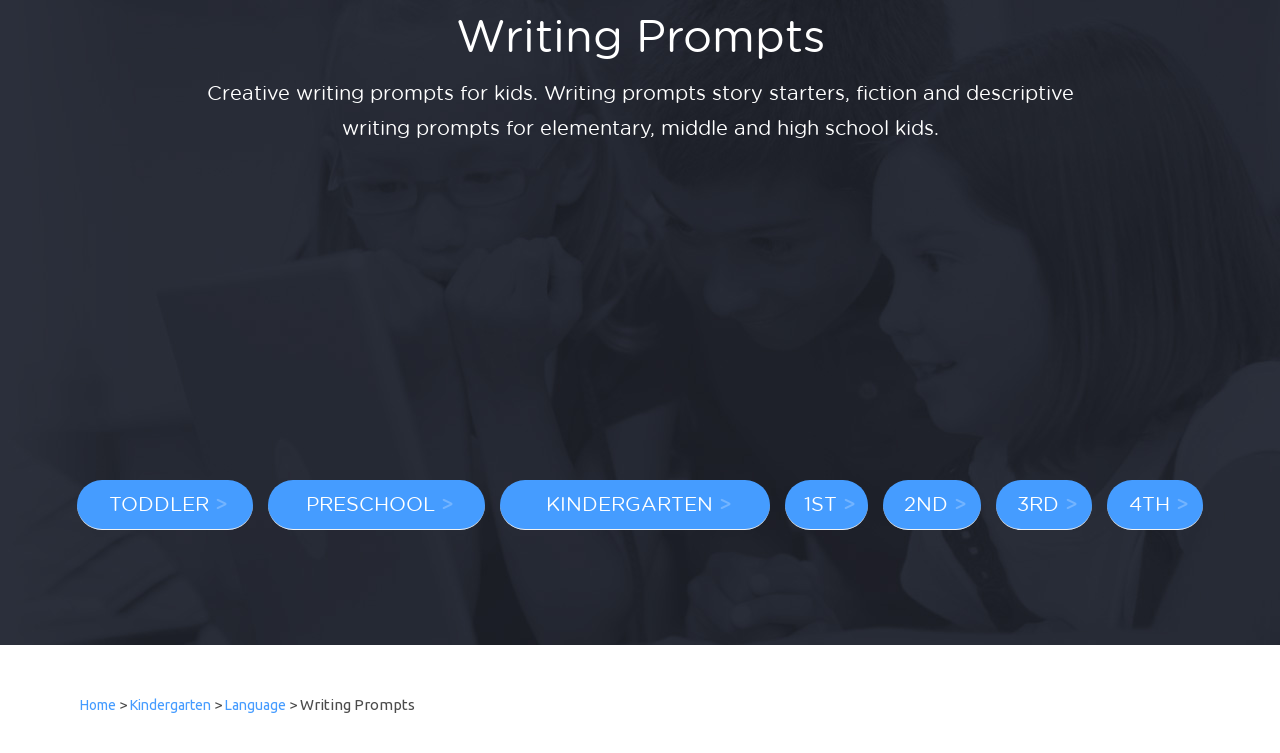

--- FILE ---
content_type: text/html; charset=UTF-8
request_url: https://kidspressmagazine.com/grade/grade-kindergarten/writing-prompts
body_size: 4835
content:
<!doctype html >
<!--[if IE 7]>    <html class="no-js ie7 oldie" lang="sr-Latn"> <![endif]-->
<!--[if IE 8]>    <html class="no-js ie8 oldie" lang="sr-Latn"> <![endif]-->
<!--[if IE 9]>    <html class="no-js ie9 oldie" lang="sr-Latn"> <![endif]-->
<!--[if gt IE 8]><!--> <html class="no-js" lang="en-US" prefix="og: http://ogp.me/ns# fb: http://ogp.me/ns/fb#"> <!--<![endif]-->
<head>
<meta name="verifyownership" content="41634d8325fb3fe63a9c7ebc44d7cd62" />
    <title>Writing Prompts Archives - KidsPressMagazine.com</title>
    <meta charset="UTF-8" />
    <meta name="viewport" content="width=device-width, initial-scale=1.0">
    <link rel="pingback" href="https://kidspressmagazine.com/xmlrpc.php" />
	<link href="https://fonts.googleapis.com/css?family=Pompiere:400|Noto+Sans:400,700,400italic|Noto+Serif:400,700,400italic|Trykker&amp;subset=latin,latin-ext" rel='stylesheet' type='text/css'>
	<link href='/wp-content/themes/Magazinly/webfonts/gr/stylesheet.css?1' rel='stylesheet' type='text/css'>
<meta name="p:domain_verify" content="a14dfbd30c32af7004547dd65eb66a44"/>
<meta name="google-adsense-account" content="ca-pub-7864376653447635">
<script async src="https://pagead2.googlesyndication.com/pagead/js/adsbygoogle.js?client=ca-pub-7864376653447635"
     crossorigin="anonymous"></script>

    
<!-- This site is optimized with the Yoast SEO plugin v6.3.1 - https://yoast.com/wordpress/plugins/seo/ -->
<link rel="canonical" href="https://kidspressmagazine.com/category/language/writing-prompts" />
<link rel="publisher" href="https://google.com/+Kidspressmagazine" />
<meta property="og:locale" content="en_US" />
<meta property="og:type" content="object" />
<meta property="og:title" content="Writing Prompts Archives - KidsPressMagazine.com" />
<meta property="og:description" content="Creative writing prompts for kids.  Writing prompts story starters, fiction and descriptive writing prompts for elementary, middle and high school kids." />
<meta property="og:url" content="https://kidspressmagazine.com/category/language/writing-prompts" />
<meta property="og:site_name" content="KidsPressMagazine.com" />
<meta property="fb:admins" content="100003316738716" />
<meta property="og:image" content="https://kidspressmagazine.com/wp-content/uploads/2014/04/1441237_582437291803826_657922419_n.jpg" />
<meta property="og:image:secure_url" content="https://kidspressmagazine.com/wp-content/uploads/2014/04/1441237_582437291803826_657922419_n.jpg" />
<script type='application/ld+json'>{"@context":"http:\/\/schema.org","@type":"WebSite","@id":"#website","url":"https:\/\/kidspressmagazine.com\/","name":"KidsPressMagazine.com","potentialAction":{"@type":"SearchAction","target":"https:\/\/kidspressmagazine.com\/?s={search_term_string}","query-input":"required name=search_term_string"}}</script>
<script type='application/ld+json'>{"@context":"http:\/\/schema.org","@type":"Person","url":"https:\/\/kidspressmagazine.com\/category\/language\/writing-prompts","sameAs":["https:\/\/www.facebook.com\/pages\/Kids-Press-Magazine\/574514339262788","https:\/\/www.instagram.com\/trendy","http:\/\/google.com\/+Kidspressmagazine","https:\/\/www.pinterest.com\/kidspress\/","https:\/\/twitter.com\/kidspressmag"],"@id":"#person","name":"Ana Kuzmanovic"}</script>
<!-- / Yoast SEO plugin. -->

<link rel='dns-prefetch' href='//s0.wp.com' />
<link rel='dns-prefetch' href='//fonts.googleapis.com' />
<link rel='dns-prefetch' href='//s.w.org' />
<link rel="alternate" type="application/rss+xml" title="KidsPressMagazine.com &raquo; Feed" href="https://kidspressmagazine.com/feed" />
<link rel="alternate" type="application/rss+xml" title="KidsPressMagazine.com &raquo; Comments Feed" href="https://kidspressmagazine.com/comments/feed" />
<link rel="alternate" type="application/rss+xml" title="KidsPressMagazine.com &raquo; Writing Prompts Category Feed" href="https://kidspressmagazine.com/category/language/writing-prompts/feed" />
		<script type="text/javascript">
			window._wpemojiSettings = {"baseUrl":"https:\/\/s.w.org\/images\/core\/emoji\/11.2.0\/72x72\/","ext":".png","svgUrl":"https:\/\/s.w.org\/images\/core\/emoji\/11.2.0\/svg\/","svgExt":".svg","source":{"concatemoji":"https:\/\/kidspressmagazine.com\/wp-includes\/js\/wp-emoji-release.min.js?ver=5.1.21"}};
			!function(e,a,t){var n,r,o,i=a.createElement("canvas"),p=i.getContext&&i.getContext("2d");function s(e,t){var a=String.fromCharCode;p.clearRect(0,0,i.width,i.height),p.fillText(a.apply(this,e),0,0);e=i.toDataURL();return p.clearRect(0,0,i.width,i.height),p.fillText(a.apply(this,t),0,0),e===i.toDataURL()}function c(e){var t=a.createElement("script");t.src=e,t.defer=t.type="text/javascript",a.getElementsByTagName("head")[0].appendChild(t)}for(o=Array("flag","emoji"),t.supports={everything:!0,everythingExceptFlag:!0},r=0;r<o.length;r++)t.supports[o[r]]=function(e){if(!p||!p.fillText)return!1;switch(p.textBaseline="top",p.font="600 32px Arial",e){case"flag":return s([55356,56826,55356,56819],[55356,56826,8203,55356,56819])?!1:!s([55356,57332,56128,56423,56128,56418,56128,56421,56128,56430,56128,56423,56128,56447],[55356,57332,8203,56128,56423,8203,56128,56418,8203,56128,56421,8203,56128,56430,8203,56128,56423,8203,56128,56447]);case"emoji":return!s([55358,56760,9792,65039],[55358,56760,8203,9792,65039])}return!1}(o[r]),t.supports.everything=t.supports.everything&&t.supports[o[r]],"flag"!==o[r]&&(t.supports.everythingExceptFlag=t.supports.everythingExceptFlag&&t.supports[o[r]]);t.supports.everythingExceptFlag=t.supports.everythingExceptFlag&&!t.supports.flag,t.DOMReady=!1,t.readyCallback=function(){t.DOMReady=!0},t.supports.everything||(n=function(){t.readyCallback()},a.addEventListener?(a.addEventListener("DOMContentLoaded",n,!1),e.addEventListener("load",n,!1)):(e.attachEvent("onload",n),a.attachEvent("onreadystatechange",function(){"complete"===a.readyState&&t.readyCallback()})),(n=t.source||{}).concatemoji?c(n.concatemoji):n.wpemoji&&n.twemoji&&(c(n.twemoji),c(n.wpemoji)))}(window,document,window._wpemojiSettings);
		</script>
		<style type="text/css">
img.wp-smiley,
img.emoji {
	display: inline !important;
	border: none !important;
	box-shadow: none !important;
	height: 1em !important;
	width: 1em !important;
	margin: 0 .07em !important;
	vertical-align: -0.1em !important;
	background: none !important;
	padding: 0 !important;
}
</style>
	<link rel='stylesheet' id='google-font-rest-css' href="https://fonts.googleapis.com/css?family=Open+Sans%3A300%2C400%2C600%2C700%7CArimo%3A400%2C700%2C400italic%2C700italic%7CUbuntu%3A300%2C400%2C500%2C700%2C300italic%2C400italic%2C500italic%2C700italic%7COswald%3A400%2C300%2C700&#038;ver=5.1.21" type='text/css' media='all' />
<link rel='stylesheet' id='js_composer_front-css'  href='https://kidspressmagazine.com/wp-content/themes/Magazinly/wpbakery/js_composer/assets/css/js_composer_front.css?ver=3.6.8' type='text/css' media='screen' />
<link rel='stylesheet' id='td-bootstrap-css'  href='https://kidspressmagazine.com/wp-content/themes/Magazinly/external/td-bootstrap.css?ver=1.9' type='text/css' media='all' />
<link rel='stylesheet' id='td-theme-css'  href='https://kidspressmagazine.com/wp-content/themes/Magazinly/style.css?ver=1.9' type='text/css' media='all' />
<link rel='stylesheet' id='mp-theme-css' href="https://kidspressmagazine.com/wp-content/plugins/memberpress/css/ui/theme.css?ver=1.8.10" type='text/css' media='all' />
<link rel='stylesheet' id='wp-block-library-css'  href='https://kidspressmagazine.com/wp-includes/css/dist/block-library/style.min.css?ver=5.1.21' type='text/css' media='all' />
<link rel='stylesheet' id='contact-form-7-css'  href='https://kidspressmagazine.com/wp-content/plugins/contact-form-7/includes/css/styles.css?ver=5.1.7' type='text/css' media='all' />
<link rel='stylesheet' id='wsl-widget-css' href="https://kidspressmagazine.com/wp-content/plugins/wordpress-social-login/assets/css/style.css?ver=5.1.21" type='text/css' media='all' />
<link rel='stylesheet' id='ubermenu-css' href="https://kidspressmagazine.com/wp-content/plugins/ubermenu/pro/assets/css/ubermenu.min.css?ver=3.1.0.1" type='text/css' media='all' />
<link rel='stylesheet' id='ubermenu-vanilla-css' href="https://kidspressmagazine.com/wp-content/plugins/ubermenu/assets/css/skins/vanilla.css?ver=5.1.21" type='text/css' media='all' />
<link rel='stylesheet' id='ubermenu-font-awesome-css' href="https://kidspressmagazine.com/wp-content/plugins/ubermenu/assets/css/fontawesome/css/font-awesome.min.css?ver=4.1" type='text/css' media='all' />
<link rel='stylesheet' id='jetpack_css-css'  href='https://kidspressmagazine.com/wp-content/plugins/jetpack/css/jetpack.css?ver=5.8.4' type='text/css' media='all' />
<script type='text/javascript' src='https://kidspressmagazine.com/wp-includes/js/jquery/jquery.js?ver=1.12.4'></script>
<script type='text/javascript' src='https://kidspressmagazine.com/wp-includes/js/jquery/jquery-migrate.min.js?ver=1.4.1'></script>
<script type='text/javascript' src='https://kidspressmagazine.com/wp-content/themes/Magazinly/js/site.js?ver=6'></script>
<script type='text/javascript' src='https://kidspressmagazine.com/wp-content/themes/Magazinly/js/external.js?ver=1'></script>
<link rel='https://api.w.org/' href='https://kidspressmagazine.com/wp-json/' />
<link rel="EditURI" type="application/rsd+xml" title="RSD" href="https://kidspressmagazine.com/xmlrpc.php?rsd" />
<link rel="wlwmanifest" type="application/wlwmanifest+xml" href="https://kidspressmagazine.com/wp-includes/wlwmanifest.xml" /> 
<meta name="generator" content="WordPress 5.1.21" />
<script type="text/javascript">var ajaxurl = "https://kidspressmagazine.com/wp-admin/admin-ajax.php";</script><!-- Pinterest Meta Tag added by Pinterest Verify Meta Tag Plugin v1.3: http://tutskid.com/pinterest-verify-meta-tag/ -->
<meta name="p:domain_verify" content="ec19331d084a5ed48877af8adecbc5da" />
<style id="ubermenu-custom-generated-css">
/** UberMenu Custom Menu Styles (Customizer) **/
/* main */
.ubermenu-main .ubermenu-item .ubermenu-submenu-drop { -webkit-transition-duration:300ms; -ms-transition-duration:300ms; transition-duration:300ms; }
.ubermenu-main .ubermenu-item-layout-image_left > .ubermenu-target-text { padding-left:34px; }
.ubermenu-main .ubermenu-item-layout-image_right > .ubermenu-target-text { padding-right:34px; }
.ubermenu-main .ubermenu-item-level-0 > .ubermenu-target { color:#ffffff; }
.ubermenu.ubermenu-main .ubermenu-item-level-0:hover > .ubermenu-target, .ubermenu-main .ubermenu-item-level-0.ubermenu-active > .ubermenu-target { color:#ffffff; }
.ubermenu-main .ubermenu-icon { width:24px; }
.ubermenu-main, .ubermenu-main .ubermenu-target, .ubermenu-main .ubermenu-nav .ubermenu-item-level-0 .ubermenu-target { font:normal 18px/24px gr, Arial, sans-serif; }
.ubermenu-main.ubermenu-sticky .ubermenu-nav { width:1120px; max-width:100%; margin:0 auto; float:none; position:relative; }
.ubermenu-main.ubermenu-sticky { background:#252934; }


/** UberMenu Custom Menu Item Styles (Menu Item Settings) **/
/* 13882 */ .ubermenu .ubermenu-submenu.ubermenu-submenu-id-13882 { min-width:1px; }


/** UberMenu Sticky CSS **/
.ubermenu.ubermenu-sticky, .ubermenu-responsive-toggle.ubermenu-sticky{ z-index:1000; }.ubermenu-sticky.ubermenu-sticky-full-width{ left:0; width:100%; max-width:100%; }
.ubermenu-sticky-full-width.ubermenu-sticky .ubermenu-nav{ padding-left:1px; }
@media screen and (max-width: 959px){ 
  .ubermenu-responsive-toggle.ubermenu-sticky{ height:43px; left:0; width:100% !important; } 
  .ubermenu.ubermenu-sticky{ margin-top:43px; left:0; width:100% !important; } 
  /* Mobile Sticky */
  .ubermenu.ubermenu-is-mobile.ubermenu-sticky { min-height:400px; max-height:600px; overflow-y:auto !important; -webkit-overflow-scrolling:touch; }
  .ubermenu.ubermenu-is-mobile.ubermenu-sticky > .ubermenu-nav{ height:100%; }
  .ubermenu.ubermenu-is-mobile.ubermenu-sticky .ubermenu-active > .ubermenu-submenu-drop{ max-height:none; }
}
/* Special Classes */ .ubermenu .ubermenu-item.um-sticky-only{ display:none !important; } .ubermenu.ubermenu-sticky .ubermenu-item-level-0.um-sticky-only{ display:inline-block !important; } .ubermenu.ubermenu-sticky .ubermenu-submenu .ubermenu-item.um-sticky-only{ display:block !important; } .ubermenu .ubermenu-item-level-0.um-unsticky-only{ display:inline-block !important; } .ubermenu .ubermenu-submenu .ubermenu-item.um-unsticky-only{ display:block !important; } .ubermenu.ubermenu-sticky .ubermenu-item.um-unsticky-only{ display:none !important; }
@media screen and (min-width:783px){ .admin-bar .ubermenu.ubermenu-sticky, .admin-bar .ubermenu-responsive-toggle.ubermenu-sticky{ margin-top:32px; } }
@media screen and (min-width:783px) and (max-width:){ .admin-bar .ubermenu.ubermenu-sticky{ margin-top:78px; } }
@media screen and (min-width:600px) and (max-width:782px){ .admin-bar .ubermenu.ubermenu-sticky, .admin-bar .ubermenu-responsive-toggle.ubermenu-sticky{ margin-top:46px; } .admin-bar .ubermenu.ubermenu-sticky{ margin-top:89px; } }

/* Status: Loaded from Transient */

</style>
<link rel='dns-prefetch' href='//v0.wordpress.com'/>
<style type='text/css'>img#wpstats{display:none}</style><script>var td_ajax_url="https://kidspressmagazine.com/wp-admin/admin-ajax.php";</script>
<!-- Style rendered by theme -->

<style>
    .td-custom-background {
        background-color: #2b2f3b;
    }

    
	a {
		color: #165682;
    }
    .cur-sub-cat {
      color:#165682 !important;
    }

	
	
	a:hover {
		color: #165682;
    }
</style>

<style type="text/css" id="custom-background-css">
body.custom-background { background-color: #2b2f3b; }
</style>
	
</head>

<body class="archive category category-writing-prompts category-2815 td-custom-background wpb-js-composer js-comp-ver-3.6.8 vc_responsive">
<div id="top-background"></div>

        <!-- top line -->
        <div class="container td-header-line">
            <div class="row">
                <div class="span12"></div>
            </div>
        </div>
    
<!-- logo and ad -->
<div class="container header-wrap td-header-wrap-3">
    <div class="row">
        <div class="span4 header-logo-wrap">
            <a href="https://kidspressmagazine.com"><img width="298" class="td-retina-data" data-retina="https://kidspressmagazine.com/wp-content/uploads/2014/11/logo-ret.png" src="https://kidspressmagazine.com/wp-content/uploads/2014/11/logo.png" alt="KidsPress Magazine" title="KidsPress Magazine"/></a>        </div>
        <div class="span8 td-header-top-ad">
                    </div>
    </div>
</div><esi:include src="/wp-content/themes/Magazinly/esi.menu.php/" /> 
  <div class="container">
   <div class="intro">
    <h2 class="title category-title">Writing Prompts</h2>
    <p class="category-description">Creative writing prompts for kids.  Writing prompts story starters, fiction and descriptive writing prompts for elementary, middle and high school kids. </p>
    <aside class="widget widget_text">			<div class="textwidget"><ul class="grade-picker">
<li class="grade-toddler"><a href="/grade/grade-toddler/">tod<wbr />dler</a></li>
<li class="grade-preschool"><a href="/grade/grade-preschool/">pre<wbr />school</a></li>
<li class="grade-kindergarten"><a href="/grade/grade-kindergarten/">kin<wbr />der<wbr />gar<wbr />ten</a></li>
<li class="grade-1"><a href="/grade/grade-1/">1st</a></li>
<li class="grade-2"><a href="/grade/grade-2/">2nd</a></li>
<li class="grade-3"><a href="/grade/grade-3/">3rd</a></li>
<li class="grade-4"><a href="/grade/grade-4/">4th</a></li>
</ul></div>
		</aside>  </div>
  </div>
<div class="content-wrapper">

        <div class="container td-page-wrap">
            <div class="row">
                <div class="span12">
                    <div class="td-grid-wrap">
                        <div class="container-fluid">
                            <div class="row-fluid ">
                    <div class="span8 column_container">
                <div class='breadcrumbs'><a href='https://kidspressmagazine.com'>Home</a> > <a href=/grade/grade-kindergarten/>Kindergarten</a> > <a href='/grade/grade-kindergarten/language'/>Language</a> > Writing Prompts</div>SUBCATS: <script type='text/javascript' src='https://stats.wp.com/e-202604.js' async='async' defer='defer'></script>
<script type='text/javascript'>
	_stq = window._stq || [];
	_stq.push([ 'view', {v:'ext',j:'1:5.8.4',blog:'60267026',post:'0',tz:'-5',srv:'kidspressmagazine.com'} ]);
	_stq.push([ 'clickTrackerInit', '60267026', '0' ]);
</script>
<script defer src="https://static.cloudflareinsights.com/beacon.min.js/vcd15cbe7772f49c399c6a5babf22c1241717689176015" integrity="sha512-ZpsOmlRQV6y907TI0dKBHq9Md29nnaEIPlkf84rnaERnq6zvWvPUqr2ft8M1aS28oN72PdrCzSjY4U6VaAw1EQ==" data-cf-beacon='{"version":"2024.11.0","token":"618ce9eb35a64f35914a0b6786ead0dd","r":1,"server_timing":{"name":{"cfCacheStatus":true,"cfEdge":true,"cfExtPri":true,"cfL4":true,"cfOrigin":true,"cfSpeedBrain":true},"location_startswith":null}}' crossorigin="anonymous"></script>


--- FILE ---
content_type: text/html; charset=utf-8
request_url: https://www.google.com/recaptcha/api2/aframe
body_size: 267
content:
<!DOCTYPE HTML><html><head><meta http-equiv="content-type" content="text/html; charset=UTF-8"></head><body><script nonce="bRGcQ5_Ll2oZFOyDwu1rgA">/** Anti-fraud and anti-abuse applications only. See google.com/recaptcha */ try{var clients={'sodar':'https://pagead2.googlesyndication.com/pagead/sodar?'};window.addEventListener("message",function(a){try{if(a.source===window.parent){var b=JSON.parse(a.data);var c=clients[b['id']];if(c){var d=document.createElement('img');d.src=c+b['params']+'&rc='+(localStorage.getItem("rc::a")?sessionStorage.getItem("rc::b"):"");window.document.body.appendChild(d);sessionStorage.setItem("rc::e",parseInt(sessionStorage.getItem("rc::e")||0)+1);localStorage.setItem("rc::h",'1768960335738');}}}catch(b){}});window.parent.postMessage("_grecaptcha_ready", "*");}catch(b){}</script></body></html>

--- FILE ---
content_type: text/css
request_url: https://kidspressmagazine.com/wp-content/themes/Magazinly/style.css?ver=1.9
body_size: 30902
content:
/*
Theme Name: 	Magazinly
Theme URI: 		http://themeforest.net/user/tagDiv/portfolio
Description: 	Premium wordpress template, clean and easy to use.
Version: 		1.9
Author: 		tagDiv
Author URI: 	http://themeforest.net/user/tagDiv/portfolio
License:
License URI:
Tags:black, white, one-column, two-columns, fixed-width
*/
body {
  color: #4b4b4b;
  background-color:#ffffff!important;
  font-family: Ubuntu, 'Arial Narrow', sans-serif;
}
.content-wrapper {
background: #fff;
position: relative;
z-index: 1;
}
.home .content-wrapper {
background: none;
}
@media (max-width: 767px) {
  body {
    padding: 0px;
  }
}
.td-page-wrap {
  /*background-color: white;*/
/*   border: 1px solid #ebebeb; */
  border-top: none;
  border-bottom: none;
 /* -webkit-box-shadow: 0px 3px 19px rgba(50, 50, 50, 0.19);
  -moz-box-shadow: 0px 3px 19px rgba(50, 50, 50, 0.19);
  box-shadow: 0px 3px 19px rgba(50, 50, 50, 0.19);*/
}
.td-grid-wrap {
  padding: 48px 0px 0px 0px;
}
@media(min-width:1200px){
	.container{width:1216px}
	.span12{width:1216px}
}
@media (min-width: 1200px) {
  .td-grid-wrap {
    padding: 49px 13px 0px 13px;
  }
}
.container-fluid {
  padding-left: 15px;
  padding-right: 15px;
}
@media (min-width: 1200px) {
  .container-fluid {
    padding-left: 35px;
    padding-right: 35px;
  }
}
@media (min-width: 768px) and (max-width: 1018px) {
  .container-fluid {
    padding-left: 11px;
    padding-right: 11px;
  }
  .ra1-pw-widget-looknative .ra1-pw-alone-button {
    padding-right: 1px !important;
  }
}
@media (max-width: 767px) {
  .container-fluid {
    padding-left: 8px;
    padding-right: 8px;
  }
}
.td-page-meta {
  display: none;
}
/*  ----------------------------------------------------------------------------
    category page
*/
.td_block_wrap.category-title {
  padding-bottom: 0px;
}
/*  ----------------------------------------------------------------------------
    404
*/
.td-404-title {
  font-family: 'Ubuntu', arial, sans-serif;
  font-weight: 700;
  font-size: 40px;
  color: #cbcbcb;
  text-align: center;
  padding: 20px 0px 70px 0px ;
}
.td-404-head {
  text-align: center;
}
/*  ----------------------------------------------------------------------------
    Page navigation
*/
.page-nav {
  padding: 42px 0 68px 0;
}
.page-nav a,
.page-nav span {
color: #449bff;
background-color: #FFFFFF;
border: 2px solid #f5f5f5;
margin-right: 5px;
padding: 0px;
min-width: 10px;
display: inline-block;
text-align: center;
width: 33px;
line-height: 33px;
border-radius: 35px;
font-family: ubuntu,arial,sans-serif;
}
.page-nav a:hover {
  text-decoration: none !important;
color: #449bff;
border: 2px solid;
width: 33px;
height: 33px;
line-height: 33px;
}
.page-nav .extend {
  border: none;
}
.page-nav .pages {
float: right;
margin: 0px;
padding: 4px 0px 6px 0px;
border: none;
width: auto;
color: #91a5a6;
}
.page-nav .current {
background-color: #449bff;
border: none;
color: white;
width: 35px;
height: 35px;
padding: 0px;
}
.page-nav .right-arrow {
  padding-left: 0px;
  top: -1px;
  position: relative;
}
.page-nav .left-arrow {
  padding-right: 0px;
  top: -1px;
  position: relative;
}
.td-homepage-2-wrap {
  padding-top: 0px;
}
ins {
  background-color: transparent !important;
}
.td-header-line {
  height: 7px;
}
.mx-td-header-wrap-normal {
  padding-bottom: 2px;
  line-height: 156px;
  /* responsive phone */

}
@media (max-width: 767px) {
  .mx-td-header-wrap-normal {
    line-height: 70px !important;
  }
}
.td-header-wrap-1 {
  padding-bottom: 2px;
  line-height: 156px;
  /* responsive phone */

}
@media (max-width: 767px) {
  .td-header-wrap-1 {
    line-height: 70px !important;
  }
}
.td-header-wrap-3 {
  padding-bottom: 2px;
  line-height: 156px;
  /* responsive phone */

}
@media (max-width: 767px) {
  .td-header-wrap-3 {
    line-height: 70px !important;
  }
}
.td-header-wrap-4 {
  text-align: center;
  padding-bottom: 2px;
  line-height: 156px;
  /* responsive phone */

}
@media (max-width: 767px) {
  .td-header-wrap-4 {
    line-height: 70px !important;
  }
}
.td-header-top-ad .textwidget > ins {
  position: relative !important;
  top: 37px !important;
}
/*  ----------------------------------------------------------------------------
    logo
*/
.header-logo-wrap {
  /* responsive phone */
  margin-top: -10px;
  height: 135px;
}
@media (max-width: 767px) {
  .header-logo-wrap {
    text-align: center;
  }
}
.header-logo-wrap img {
  margin-left: 15px;
  /* responsive monitor */

  /* responsive portrait tablet */

  /* responsive phone */

}
@media (min-width: 1200px) {
  .header-logo-wrap img {
    margin-left: 48px;
  }
}
@media (min-width: 768px) and (max-width: 1018px) {
  .header-logo-wrap img {
    width: 250px;
    margin-left: 11px;
  }
}
@media (max-width: 767px) {
  .header-logo-wrap img {
    margin-left: 0px;
    width: 150px;
  }
}
/*  ----------------------------------------------------------------------------
    variablez
*/
/*  ----------------------------------------------------------------------------
    menu templates
*/
.td-menu-style-2 .affix-top .td-triangle-right-wrap {
  display: none;
}
.td-menu-style-2 .affix-top .td-triangle-left-wrap {
  display: none;
}
.td-menu-style-2 .affix-top {
  -webkit-box-shadow: none;
  -moz-box-shadow: none;
  box-shadow: none;
}
.td-menu-style-2 .affix-top.td-menu-wrap {
  border-bottom: none;
}
.td-menu-style-2-line {
  border-bottom: 3px solid #f57272;
  background: #ee5656 url('images/header/header-bg.png') repeat;
}
/*  ----------------------------------------------------------------------------
    diverse
*/
.td-menu-placeholder {
height: auto;
z-index: 10;
position: relative;
}
.affix-top {
  position: relative;
}
.affix {
  left: 0;
  right: 0;
  top: 0px;
  z-index: 9999;
}
.td-menu-wrap {
/*   background: #ee5656 url('images/header/header-bg.png') repeat; */
  height: auto;
/*   border-bottom: 3px solid #f57272; */
  -webkit-box-shadow: 0px 3px 19px rgba(50, 50, 50, 0.19);
  -moz-box-shadow: 0px 3px 19px rgba(50, 50, 50, 0.19);
  box-shadow: 0px 3px 19px rgba(50, 50, 50, 0.19);
}
.td-menu-wrap #td-top-menu {
/*   padding-left: 15px; */
  /* responsive monitor */

  /* responsive portrait tablet */

}
@media (min-width: 1200px) {
  .td-menu-wrap #td-top-menu {
/*     padding-left: 48px; */
  }
}
@media (min-width: 768px) and (max-width: 1018px) {
  .td-menu-wrap #td-top-menu {
/*     padding-left: 11px; */
  }
}
/* triangle left */
.td-triangle-left-wrap {
  position: absolute;
  left: -6px;
  width: 6px;
  z-index: 9999;
  background: #ee5656 url('images/header/header-bg.png') repeat;
  background-position: -2px 0px;
  height: 52px;
  border-bottom: 3px solid #f57272;
  /* responsive phone */

}
@media (max-width: 767px) {
  .td-triangle-left-wrap {
    display: none;
  }
}
.td-triangle-left {
  width: 0px;
  height: 0px;
  border-style: solid;
  border-width: 0 5px 5px 0;
  border-color: transparent #9b1010 transparent transparent;
  position: relative;
  top: 55px;
}
/* triangle right */
.td-triangle-right-wrap {
  position: absolute;
  right: -6px;
  width: 6px;
  z-index: 9999;
  background: #ee5656 url('images/header/header-bg.png') repeat;
  /* responsive portrait tablet */

  /* responsive monitor */

  height: 52px;
  border-bottom: 3px solid #f57272;
  /* responsive phone */

}
@media (min-width: 768px) and (max-width: 1018px) {
  
}
@media (min-width: 1200px) {
  .td-triangle-right-wrap {
    background-position: -2px 0px;
  }
}
@media (max-width: 767px) {
  .td-triangle-right-wrap {
    display: none;
  }
}
.td-triangle-right {
  width: 0px;
  height: 0px;
  border-style: solid;
  border-width: 5px 5px 0 0;
  border-color: #9b1010 transparent transparent transparent;
  position: relative;
  top: 55px;
  left: 1px;
}
/*
  SF menu
*/
.sf-menu,
.sf-menu * {
  margin: 0;
  padding: 0;
  list-style: none;
}
.sf-menu {
  line-height: 1.0;
}
.sf-menu ul {
  position: absolute;
  top: -999em;
  width: 10em;
  /* left offset of submenus need to match (see below) */

}
.sf-menu ul li {
  width: 100%;
}
.sf-menu li:hover {
  visibility: inherit;
  /* fixes IE7 'sticky bug' */

}
.sf-menu li {
  float: left;
  position: relative;
}
.sf-menu a {
  display: block;
  position: relative;
}
.sf-menu li:hover ul,
.sf-menu li.sfHover ul {
  left: 0;
  top: 55px;
  /* match top ul list item height */

  z-index: 99;
}
ul.sf-menu li:hover li ul,
ul.sf-menu li.sfHover li ul {
  top: -999em;
}
ul.sf-menu li li:hover ul,
ul.sf-menu li li.sfHover ul {
  left: 10em;
  /* match ul width */

  top: 0;
}
ul.sf-menu li li:hover li ul,
ul.sf-menu li li.sfHover li ul {
  top: -999em;
}
ul.sf-menu li li li:hover ul,
ul.sf-menu li li li.sfHover ul {
  left: 10em;
  /* match ul width */

  top: 0;
}
/*** DEMO SKIN ***/
.sf-menu {
  float: left;
}
/*  ----------------------------------------------------------------------------
    All the links
*/
.sf-menu a {
  text-decoration: none !important;
  font-family: 'Ubuntu', sans-serif;
  font-size: 16px;
}
.sf-menu a:hover {
  text-decoration: none !important;
}
/*  ----------------------------------------------------------------------------
    Top menus
*/
/* remove the down arrow on links with #_ (icosn menus) */
a[href='#_'] {
  padding-right: 14px !important;
}
a[href='#_'] .sf-sub-indicator {
  display: none;
}
.sf-menu > li > a {
  padding: 0px 14px 0px 14px;
  height: 52px;
  line-height: 52px;
  font-size: 14px;
  color: #ffffff !important;
  border-bottom: 3px solid transparent;
  z-index: 9999;
  /* responsive monitor */

  /* responsive portrait tablet */

}
@media (min-width: 1200px) {
  .sf-menu > li > a {
    font-size: 16px;
  }
}
@media (min-width: 768px) and (max-width: 1018px) {
  .sf-menu > li > a {
    font-size: 13px;
    position: relative;
    top: 1px;
  }
}
/* menu icons */
.sf-menu .menu_icon {
  position: relative;
  top: 15px;
}
.sf-menu .menu_hidden {
  display: none !important;
}
/* hover and current menu */
.sf-menu > .current-menu-item > a,
.sf-menu > .current-menu-ancestor > a,
.sf-menu > li > a:hover,
.sf-menu > .sfHover > a {
  border-bottom: 3px solid white;
}
.sf-menu > li:before {
  position: absolute;
  top: 23px;
  left: -1px;
  display: block;
  content: '';
  height: 9px;
  width: 1px;
  box-sizing: border-box;
  -moz-box-sizing: border-box;
  -webkit-box-sizing: border-box;
  background-color: #f57272;
}
.sf-menu > li.menu-item-first:before {
  display: none;
}
/*  ----------------------------------------------------------------------------
    submenu
*/
.sf-menu ul {
  box-shadow: 2px 2px 6px rgba(0, 0, 0, 0.2);
  background: transparent url('images/header/submenu-bg.png') repeat;
}
.sf-menu ul a {
  padding: 7px 14px 9px 13px;
  font-size: 14px;
  color: #3d4449;
  -webkit-transition: none;
  -moz-transition: none;
  -o-transition: none;
  transition: none;
}
.sf-menu ul a:hover,
.sf-menu ul .sfHover > a,
.sf-menu ul .current-menu-ancestor > a,
.sf-menu ul .current-menu-item > a {
  color: #ffffff !important;
  background: #ee5656 url('images/header/header-bg.png') repeat;
}
.sf-menu li:hover,
.sf-menu li.sfHover,
.sf-menu a:focus,
.sf-menu a:hover,
.sf-menu a:active {
  outline: 0;
}
/*  ----------------------------------------------------------------------------
    arrows
*/
.sf-menu a.sf-with-ul {
  padding-right: 26px;
  min-width: 1px;
  /* trigger IE7 hasLayout so spans position accurately */

}
/* top menu down white */
.sf-sub-indicator {
  position: absolute;
  right: 11px;
  top: 25px;
  /* IE6 only */

  text-indent: -999em;
  overflow: hidden;
  width: 7px;
  height: 4px;
  background-position: -20px -832px;
}
/* top menu down hover */
a:focus > .sf-sub-indicator,
a:hover > .sf-sub-indicator,
a:active > .sf-sub-indicator,
li:hover > a > .sf-sub-indicator,
li.sfHover > a > .sf-sub-indicator {
  width: 7px;
  height: 4px;
  background-position: -20px -832px;
}
.sf-menu ul a > .sf-sub-indicator {
  width: 4px;
  height: 7px;
  background-position: -20px -876px;
}
/* right white ( hover) */
.sf-menu ul .sf-sub-indicator {
  top: 17px;
  width: 4px;
  height: 7px;
  background-position: -20px -923px;
}
/* hover right white */
.sf-menu ul a:focus > .sf-sub-indicator,
.sf-menu ul a:hover > .sf-sub-indicator,
.sf-menu ul a:active > .sf-sub-indicator,
.sf-menu ul li:hover > a > .sf-sub-indicator,
.sf-menu ul li.sfHover > a > .sf-sub-indicator,
.sf-menu ul .current-menu-ancestor > a > .sf-sub-indicator,
.sf-menu ul .current-menu-item > a > .sf-sub-indicator {
  width: 4px;
  height: 7px;
  background-position: -20px -923px;
}
/*  ----------------------------------------------------------------------------
    Mobile menu
*/
.td_mobile_menu_wrap {
  display: none !important;
  margin: 0px 0px 0px 0px !important;
  vertical-align: top;
  position: relative;
  top: 12px;
  left: -6px;
  /* responsive phone */

}
@media (max-width: 767px) {
  .td_mobile_menu_wrap {
    display: block !important;
  }
}
.td_mobile_menu_wrap {
  display: inline-block;
  position: relative;
  overflow: hidden;
  height: 28px;
  width: 200px;
  background: #f2f2f2;
  border: 1px solid;
  border-color: white #f7f7f7 whitesmoke;
  border-radius: 3px;
  background-image: -webkit-linear-gradient(top, transparent, rgba(0, 0, 0, 0.06));
  background-image: -moz-linear-gradient(top, transparent, rgba(0, 0, 0, 0.06));
  background-image: -o-linear-gradient(top, transparent, rgba(0, 0, 0, 0.06));
  background-image: linear-gradient(to bottom, transparent, rgba(0, 0, 0, 0.06));
  -webkit-box-shadow: 0 1px 1px rgba(0, 0, 0, 0.08);
  box-shadow: 0 1px 1px rgba(0, 0, 0, 0.08);
}
.td_mobile_menu_wrap:before,
.td_mobile_menu_wrap:after {
  content: '';
  position: absolute;
  z-index: 2;
  top: 9px;
  right: 10px;
  width: 0;
  height: 0;
  border: 4px dashed;
  border-color: #888888 transparent;
  pointer-events: none;
}
.td_mobile_menu_wrap:before {
  border-bottom-style: solid;
  border-top: none;
}
.td_mobile_menu_wrap:after {
  margin-top: 7px;
  border-top-style: solid;
  border-bottom: none;
}
#mobileMenu_menu-top {
  position: relative;
  width: 130%;
  margin: 0;
  padding: 6px 8px 6px 10px;
  height: 28px;
  line-height: 14px;
  font-size: 12px;
  color: #62717a;
  text-shadow: 0 1px white;
  background: #f2f2f2;
  /* Fallback for IE 8 */

  background: rgba(0, 0, 0, 0) !important;
  /* "transparent" doesn't work with Opera */

  border: 0;
  border-radius: 0;
  -webkit-appearance: none;
}
#mobileMenu_menu-top:focus {
  width: 100%;
  color: #394349;
  outline: 2px solid #49aff2;
  outline: 2px solid -webkit-focus-ring-color;
  outline-offset: -2px;
}
#mobileMenu_menu-top > option {
  margin: 3px;
  padding: 6px 8px;
  text-shadow: none;
  background: #f2f2f2;
  border-radius: 3px;
  cursor: pointer;
}
/* Fix for IE 8 putting the arrows behind the select element. */
.lt-ie9 #mobileMenu_menu-top {
  z-index: 1;
}
.lt-ie9 #mobileMenu_menu-top {
  z-index: -1;
}
.lt-ie9 #mobileMenu_menu-top:focus {
  z-index: 3;
}
/* Dirty fix for Firefox adding padding where it shouldn't. */
@-moz-document url-prefix() {
  #mobileMenu_menu-top {
    padding-left: 6px;
  }
}
/*  ----------------------------------------------------------------------------
    Search
*/
.header-search-wrap a {
  height: 52px;
  line-height: 55px;
  width: 40px;
  text-align: left;
  display: inline-block;
}
.header-search-wrap a .td-sp-ico-search {
  position: relative;
  left: 6px;
  top: 16px;
  /* responsive monitor */

}
@media (min-width: 1200px) {
  .header-search-wrap a .td-sp-ico-search {
    left: 8px;
  }
}
.header-search-wrap .dropdown-menu {
  top: 53px;
  border-radius: 0px;
  width: 200px;
  height: 38px;
  left: -160px;
  border: none;
  background: transparent url('images/header/submenu-bg.png') repeat;
  -webkit-box-shadow: 0px 3px 19px rgba(50, 50, 50, 0.19);
  -moz-box-shadow: 0px 3px 19px rgba(50, 50, 50, 0.19);
  box-shadow: 0px 3px 19px rgba(50, 50, 50, 0.19);
}
@media (min-width: 1200px) {
  .header-search-wrap .dropdown-menu {
    left: -160px;
  }
}
div ul.ubermenu-nav > li a#login-link > span.ubermenu-target-title:before{
	background: none;
}
li#menu-item-13882 {
	margin-top: 50px;
}
.header-search-wrap input {
  position: relative;
  top: 3px;
  left: 10px;
  width: 90% !important;
  background: transparent;
  border: 1px solid transparent;
  -webkit-box-shadow: none;
  -moz-box-shadow: none;
  box-shadow: none;
}
.header-search-wrap input:focus {
  border: none;
  -webkit-box-shadow: none;
  -moz-box-shadow: none;
  box-shadow: none;
}
.header-search-wrap .open a {
  border-bottom: 3px solid white;
}
#td-top-search {
  width: 40px;
  position: absolute;
  top: 0px;
  right: 16px;
  /* responsive monitor */

  /* responsive portrait tablet */

  /* responsive phone */

}
@media (min-width: 1200px) {
  #td-top-search {
    right: 48px;
  }
}
@media (min-width: 768px) and (max-width: 1018px) {
  #td-top-search {
    right: 11px;
  }
}
@media (max-width: 767px) {
  #td-top-search {
    right: 0px;
  }
}
/*  ----------------------------------------------------------------------------
    header menu
*/
.td-header-menu-wrap {
  background-color: #4c4c4c;
  font-family: 'Arimo', sans-serif;
  font-size: 12px;
  color: #dddddd;
  padding: 2px 0 4px 0px;
  /* responsive phone */

}
@media (max-width: 767px) {
  .td-header-menu-wrap {
    display: none;
  }
}
.top-header-menu {
  list-style: none;
  padding: 0px;
  margin: 0px 0px 0px 47px;
}
@media (min-width: 1019px) and (max-width: 1199px) {
  .top-header-menu {
    margin: 0px 0px 0px 25px;
  }
}
@media (min-width: 768px) and (max-width: 1018px) {
  .top-header-menu {
    margin: 0px 0px 0px 22px;
  }
}
.top-header-menu li {
  display: inline-block;
  position: relative;
  zoom: 1;
}
.top-header-menu li a {
  color: #dddddd;
  padding: 0px 15px 0px 15px;
}
.top-header-menu li a:before {
  position: absolute;
  top: 10px;
  left: -1px;
  display: block;
  content: '';
  height: 7px;
  width: 1px;
  box-sizing: border-box;
  -moz-box-sizing: border-box;
  -webkit-box-sizing: border-box;
  background-color: #7d7d7d;
}
.top-header-menu li:first-child a {
  padding-left: 0px;
}
.top-header-menu li:first-child a:before {
  display: none;
}
/*  ----------------------------------------------------------------------------
    social widget top
*/
.td-header-menu-wrap .td_mod_wrap {
  text-align: right !important;
}
.td-header-menu-wrap .td-social-wrap {
  padding-bottom: 0px;
  text-align: right !important;
  margin-right: 48px;
}
.td-header-menu-wrap .td-social-icon-wrap {
  margin: 0px 0px 0px 14px;
  position: relative;
  top: 5px;
}
/*  ----------------------------------------------------------------------------
    theme specific type
*/
.h5-caps-title {
  font-family: 'Ubuntu', arial, sans-serif;
  text-transform: uppercase;
  font-size: 18px;
  font-weight: 600;
  color: #333232;
}
a:active,
a:focus {
  /* IE remove focus */

  outline: none;
}
a {
  /* normal link */

  color: #449bff;
font-family: Ubuntu;
  text-decoration: none !important;
}
a:hover {
  text-decoration: underline !important;
  color: #e92828;
}
ins {
/*   background: #FFF9C0; */
  text-decoration: none;
}
code {
  position: relative;
  top: -1px;
  border: none;
  background: url('images/header/header-bg.png') repeat transparent;
}
pre {
  background-color: transparent;
  padding: 0px;
  border: none;
  border-radius: 0px;
  margin-top: 24px;
}
/*  ----------------------------------------------------------------------------
    quote
*/
blockquote {
  padding: 0px;
  position: relative;
  border-left: none;
  margin-bottom: 22px;
  margin-top: 22px;
}
blockquote p {
  font-family: 'Ubuntu', arial, sans-serif !important;
  font-size: 18px !important;
  line-height: 26px !important;
  font-weight: 600 !important;
  color: #1F1F1F;
}
blockquote p:first-child {
  padding-top: 0px;
}
blockquote small {
  font-size: 12px;
  font-style: italic;
  font-weight: normal;
  color: #444444;
}
blockquote.pull-right {
  padding-left: 20px;
  border-right: none;
}
blockquote.pull-right:after {
  border-right: 2px solid #FB5502;
  width: 40px;
  right: -40px;
}
/*  ----------------------------------------------------------------------------
    ul li
*/
ul {
  list-style: disc;
  padding-left: 2em;
  margin-left: 0;
}
ul li ul {
  /* sub ul */

  padding-top: 0px;
}
ul li {
  margin-left: 0.6em;
  font-size: 1.2em;
  line-height: 1.8em;
}
ol {
  /* ordered list */
  padding-left: 2em;
  margin-left: 0;
}
ol li ol {
  padding-top: 0px;
}
ol li {
  margin-left: 0.6em;
  font-size: 1.2em;
  line-height: 1.8em;
}
.dl-horizontal a {
  font-weight: 500 !important;
}
.dl-horizontal dt {
  width: 70px;
  font-weight: 400;
  line-height: 24px;
  font-size: 15px;
}
.dl-horizontal dd {
  margin-left: 90px;
  line-height: 24px;
  font-size: 14px;
}
/*  ----------------------------------------------------------------------------
    h
*/
h1,
h2,
h3,
h4,
h5,
h6 {
  font-family: 'Ubuntu', arial, sans-serif;
  color: #333232;
  font-weight: 600;
  margin: 34px 0px 7px 0px;
}
h1 {
  font-size: 28px;
  line-height: 32px;
}
h2 {
  font-size: 24px;
  line-height: 28px;
}
h3 {
  font-size: 20px;
  line-height: 24px;
}
h4 {
  font-size: 18px;
  line-height: 22px;
}
h5 {
  font-size: 15px;
  line-height: 19px;
}
h6 {
  font-size: 12px;
  line-height: 16px;
}
/*  ----------------------------------------------------------------------------
    text and Images align
*/
.aligncenter {
  text-align: center;
  clear: both;
  display: block;
  margin: 0 auto;
}
.alignleft {
  float: left;
  margin-right: 10px;
  margin-bottom: 10px;
}
.alignright {
  float: right;
  margin-left: 10px;
  margin-bottom: 10px;
}
/*  ----------------------------------------------------------------------------
     caption
*/
.wp-caption-text {
  text-align: left;
  margin: 0px !important;
  padding: 5px 0px 5px 4px;
  font-family: 'Ubuntu', arial, sans-serif !important;
  font-size: 12px;
  font-style: italic;
  font-weight: normal;
  color: #444444;
}
.wp-caption {
  text-align: center;
  max-width: 100% !important;
}
.alignnone img,
.aligncenter img {
  width: 100%;
}
.wp-caption img {
  max-width: 100% !important;
  margin-top: 24px;
}
/* tables */
.table-color th {
  background-color: #EBEBEB;
}
address {
  font-size: inherit !important;
  line-height: inherit !important;
  margin-top: 24px;
}
.post {
  position: relative;
  padding-bottom: 10px;
  -ms-word-wrap: break-word;
  word-wrap: break-word;
}
.post header {
  position: relative;
  top: -14px;
  margin-bottom: 6px;
}
.post header h1 {
  /* post title */

  margin: 0px 0px 20px 0px;
  line-height: 30px !important;
}
.post header h1 a {
  color: #1a1a1a;
  text-decoration: none !important;
  font-family: 'Oswald', sans-serif;
  font-size: 30px;
  line-height: 38px;
  font-weight: normal;
  -ms-word-wrap: break-word;
  word-wrap: break-word;
}
.post .img {
  height: auto !important;
  /* overide default wordpress height */

}
/*  ----------------------------------------------------------------------------
    bread crumbs
*/
.entry-crumbs {
  position: absolute;
  top: -26px;
  left: 0px;
  font-family: 'Ubuntu', sans-serif;
  font-size: 12px;
  color: #d0d0d0;
  /* responsive phone */

}
.entry-crumbs a {
  color: #d0d0d0;
}
.entry-crumbs a:hover {
  color: #cbcbcb !important;
}
@media (max-width: 767px) {
  .entry-crumbs {
    display: none;
  }
}
.td-bread-sep {
  display: inline-block !important;
  zoom: 1;
  margin: 0px 10px 0px 10px;
}
/*  ----------------------------------------------------------------------------
    post meta
*/
.td-post-meta {
  position: relative;
  /*height: 30px;*/
}
/*  ----------------------------------------------------------------------------
    post views and coments
*/
.post .entry-comments-views {
  bottom: 0px;
}
/*  ----------------------------------------------------------------------------
    post category
*/
ul.td-category {
  position: relative;
  list-style: none;
  margin: 0px;
  padding: 0px;
  display: inline;
  float: left;
}
ul.td-category:before,
ul.td-category:after  {
   content: " "; /* 1 */
    display: table; /* 2 */
}
ul.td-category:after {
    clear: both;
}
ul.td-category li {
  float: left;
  zoom: 1;
  margin-right: 15px;
}
ul.td-category .entry-category{
	margin-bottom: 20px;
}
ul.td-category a {
  line-height: 20px;
}
/*  ----------------------------------------------------------------------------
    post author (top)
*/
.td-clear-author {
  display: none;
  *zoom: 1;
  /* responsive portrait tablet */

}
.td-clear-author:before,
.td-clear-author:after {
  display: table;
  content: "";
  line-height: 0;
}
.td-clear-author:after {
  clear: both;
}
@media (max-width: 767px) {
  .td-clear-author {
    display: block;
  }
}
@media (min-width: 768px) and (max-width: 1018px) {
  .td-clear-author {
    display: block;
  }
}
.post .entry-author-date {
  max-width: 545px;
  /* responsive monitor */

}
@media (min-width: 1200px) {
  .post .entry-author-date {
    max-width: 600px;
  }
}
.post .entry-author-date span {
  white-space: nowrap;
  position: relative;
  top: -1px;
}
/*  ----------------------------------------------------------------------------
    post wrap
*/
.post .thumb-wrap {
  text-align: center;
  margin-bottom: 22px;
  background: #2b2b2b url('images/bg_images.png') repeat-x top !important;
}
.thumb-wrap{
	/*border:1px solid #aaa;*/
}
/*  ----------------------------------------------------------------------------
    post tags
*/
.td-tags {
  left: -8px;
  /* to fix the post-cat-box left padding */

  position: relative;
  list-style: none;
  margin: 0px;
  padding: 0px;
  margin-top: 14px;
}
.td-tags li {
  float: left;
  zoom: 1;
}
.td-tags a {
  padding: 2px 8px 3px 8px;
  margin-left: 8px;
  background-color: #c9c9c9;
  color: white !important;
  text-decoration: none !important;
  font-family: 'Ubuntu', arial, sans-serif;
  font-size: 12px;
  font-weight: 600;
}
/*  ----------------------------------------------------------------------------
    source and via
*/
.post-source-via {
  font-family: 'Ubuntu', arial, sans-serif;
  line-height: 24px;
  font-size: 16px;
  font-style: italic;
  padding-top: 29px;
}
/*  ----------------------------------------------------------------------------
    author box
*/
.author-box-wrap {
  background-color: #fafafa;
  position: relative;
  padding: 20px;
  margin-top: 38px;
  padding-top: 14px;
  padding-bottom: 10px;
}
.author-box-wrap h5 {
  margin-top: 0px;
  margin-bottom: 15px;
}
.author-box-wrap .avatar {
  float: left;
}
.author-box-wrap .desc {
  margin-left: 125px;
}
.author-box-wrap .td-author-social {
  margin-top: 10px;
}
.author-box-wrap .more-articles {
  text-align: right;
  position: relative;
  top: -4px;
}
.author-box-wrap .td-social-icon-wrap {
  margin-left: 0px;
  margin-right: 14px;
}
.author-page {
  min-height: 170px;
}
.author-page h1 {
  margin-top: 0px;
}
/* Landscape phone to portrait tablet */
@media (max-width: 480px) {
  .author-box-wrap {
    text-align: center !important;
  }
  .author-box-wrap img {
    float: none !important;
  }
  .author-box-wrap .desc {
    float: none !important;
    margin-left: 0px;
    margin-top: 18px;
  }
  .author-box-wrap .more-articles {
    text-align: center !important;
  }
}
/*  ----------------------------------------------------------------------------
    author page
*/
body.author .author-box-wrap {
  margin-top: 0px;
  margin-bottom: 48px;
}
/*  ----------------------------------------------------------------------------
    Post next-prev
*/
.next-prev {
padding-top: 10px;
border-top: 1px solid #ccc;
margin-top: 10px;
}
.next-prev .next-post {
  text-align: right;
}
.prev-post div,
.next-post div {
  font-family: 'Ubuntu', sans-serif;
  font-size: 13px;
  font-weight: normal;
  color: #333232;
  text-transform: uppercase;
}
.prev-post a,
.next-post a {
  font-family: 'Ubuntu', arial, sans-serif;
  font-size: 16px;
  color: #7b7b7b;
  display: block;
  line-height: 23px;
}
.prev-post img {
  position: relative;
  top: -1px;
  padding-right: 7px;
}
.prev-post a {
  padding-right: 30px;
}
.next-post img {
  position: relative;
  top: -1px;
  padding-left: 7px;
}
.next-post a {
  padding-left: 30px;
}
/* tablet portrait */
@media (max-width: 671px) {
  .next-prev .half-grid {
    display: block;
    width: 100% !important;
    margin-left: 0px !important;
  }
  .next-prev .next-post {
    text-align: left;
    margin-top: 22px;
  }
  .next-post a {
    padding-left: 0px;
  }
}
/*  ----------------------------------------------------------------------------
    similar articles
*/
.similar-articles h5 {
  text-transform: uppercase;
  font-family: 'Ubuntu', arial, sans-serif;
  font-size: 18px;
  font-weight: 600;
  color: #333232;
  line-height: 22px;
}
/* tablet portrait */
@media (max-width: 767px) {
  .similar-articles .half-grid {
    margin-bottom: 22px;
  }
}
/*  ----------------------------------------------------------------------------
    more link
*/
.more-link-wrap {
  margin-bottom: 0px;
}
.more-link-wrap a {
  text-decoration: none !important;
  color: white;
}
.more-link-wrap a:hover {
  color: white;
}
/*  ----------------------------------------------------------------------------
    post formats
*/
.format-quote {
  text-align: center;
}
.format-quote .entry-meta {
  position: relative;
  top: -3px;
}
.format-quote p {
  font-size: 24px;
  line-height: 34px;
  font-weight: 600;
  color: white;
  padding-top: 0px !important;
  position: relative;
  top: -3px;
}
.format-link {
  text-align: center;
}
.format-link .entry-meta {
  position: relative;
  top: -3px;
}
.format-link p {
  font-size: 24px;
  line-height: 34px;
  font-weight: 600;
  color: white;
  padding-top: 0px !important;
  position: relative;
  top: -3px;
}
.format-link p a {
  color: white;
  text-decoration: underline !important;
}
.format-video p {
  padding-top: 11px !important;
}
.format-image img {
  padding-top: 11px !important;
}
.format-aside p:first-child {
  padding-top: 0px;
}
/*  ----------------------------------------------------------------------------
    misc
*/
/* sticky post */
.sticky {
  zoom: 1;
}
.bypostauthor {
  zoom: 1;
}
/* no results */
.no-results {
  margin-top: 50px;
  margin-bottom: 130px;
}
/*  ----------------------------------------------------------------------------
    pagination
*/
.pagination {
  margin: 0px 0px 50px 0px;
}
.pagination-disabled {
  opacity: 0.3;
}
/*  ----------------------------------------------------------------------------
    jetpack sharing
*/
.page .sharedaddy {
  display: none;
}
.sharedaddy {
  padding-top: 6px;
}
.sharedaddy .sd-title {
  display: none;
}
.sharedaddy .sd-block {
  border-top: none !important;
  padding: 0px !important;
}
.sharedaddy .sd-content {
  float: left !important;
  width: 100% !important;
}
#wpstats {
  display: none;
}
#respond .reply-title {
  text-transform: uppercase !important;
}
.td-sp,
.sf-sub-indicator,
.flex-direction-nav .flex-next,
.flex-direction-nav .flex-prev,
.iosSlider .prevButton,
.iosSlider .nextButton,
#toTop,
#toTopHover {
  background-image: url('images/sprite/elements.png');
  background-repeat: no-repeat;
  display: block;
}
.flex-direction-nav .flex-next{
	background-image: url('images/icons/next-page.png');
}
.flex-direction-nav .flex-prev{
	background-image: url('images/icons/prev-page.png');
}
.td-sp-block-next {
  width: 15px;
  height: 15px;
  background-position: -20px -20px;
}
.td-sp-block-prev {
  width: 15px;
  height: 15px;
  background-position: -20px -75px;
}
.td-sp-blog-arrow-left {
  width: 38px;
  height: 38px;
  background-position: -20px -130px;
}
.td-sp-blog-arrow-right {
  width: 38px;
  height: 38px;
  background-position: -20px -208px;
}
.td-sp-gallery-close {
  width: 38px;
  height: 38px;
  background-position: -20px -286px;
}
.td-sp-ico-categ {
  width: 25px;
  height: 25px;
  background-position: -20px -364px;
}
.td-sp-ico-comments {
  width: 14px;
  height: 10px;
  background-position: -20px -429px;
}
.td-sp-ico-home {
  width: 25px;
  height: 25px;
  background-position: -20px -479px;
}
.td-sp-ico-search {
  width: 25px;
  height: 25px;
  background-position: -20px -544px;
}
.td-sp-ico-video-large {
  width: 40px;
  height: 40px;
  background-position: -20px -609px;
}
.td-sp-ico-view {
  width: 14px;
  height: 10px;
  background-position: -20px -689px;
}
.td-sp-li {
  width: 5px;
  height: 9px;
  background-position: -20px -739px;
}
.td-sp-load-more {
  width: 7px;
  height: 4px;
  background-position: -20px -788px;
}
.td-sp-menu-arrow-down-white {
  width: 7px;
  height: 4px;
  background-position: -20px -832px;
}
.td-sp-menu-right-dark {
  width: 4px;
  height: 7px;
  background-position: -20px -876px;
}
.td-sp-menu-right-white {
  width: 4px;
  height: 7px;
  background-position: -20px -923px;
}
.td-sp-similar-left {
  width: 5px;
  height: 9px;
  background-position: -20px -970px;
}
.td-sp-similar-right {
  width: 5px;
  height: 9px;
  background-position: -20px -1019px;
}
.td-sp-slide-arrow-left {
  width: 28px;
  height: 28px;
  background-position: -20px -1068px;
}
.td-sp-slide-arrow-right {
  width: 28px;
  height: 28px;
  background-position: -20px -1136px;
}
.td-sp-star-off {
  width: 17px;
  height: 17px;
  background-position: -20px -1204px;
}
.td-sp-star-on {
  width: 17px;
  height: 17px;
  background-position: -20px -1261px;
}
.td-sp-up {
  width: 51px;
  height: 51px;
  background-position: -20px -1318px;
}
.td-sp-up-hover {
  width: 51px;
  height: 51px;
  background-position: -20px -1409px;
}
.td-sp-video-small {
  width: 20px;
  height: 20px;
  background-position: -20px -1500px;
}
.td-sp-breadcrumb-arrow {
  width: 4px;
  height: 7px;
  background-position: -20px -1560px;
}
/*  ----------------------------------------------------------------------------
    module general
*/
.td_mod_wrap {
  /* all modules have a margin bottom */

  margin-bottom: 34px;
  /*
  .entry-title a:hover {
    background-color: #F6F6F6;
    text-decoration: none !important;
  }
  */

}
/*.td_mod_wrap .entry-title a {
  font-family: 'Ubuntu', arial, sans-serif;
  color: #333232 !important;
  font-weight: normal;
}
*/
.td_mod_wrap .entry-title {
  margin: 0px;
}
.td_mod_wrap .meta-info {
  /* entry category + comments + td_mvc */

  position: relative;
}
.td_mod_wrap .entry-thumb:hover {
  opacity: 0.97;
}
/*  ----------------------------------------------------------------------------
    play button
*/
.thumb-wrap {
  position: relative;
}
.thumb-wrap .video-play-icon-big {
  position: absolute;
  bottom: 8px;
  right: 10px;
}
.thumb-wrap .video-play-icon {
  position: absolute;
  top: 52px;
  left: 95px;
}
/*  ----------------------------------------------------------------------------
    author + date
*/
.entry-author-date {
  font-family: 'Ubuntu', sans-serif;
  color: #cbcbcb;
  font-size: 12px;
}
/*  ----------------------------------------------------------------------------
    comments and views
*/
.entry-comments-views {
  color: #cbcbcb;
  font-size: 11px;
  font-style: italic;
}
article header .entry-comments-views {
  position: absolute;
  top: 0px;
  right: 0px;
}

.td_mod3 .entry-comments-views {
margin: 6px 0 0 -13px;
}

.td_mod2 .entry-comments-views,
.td_mod5 .entry-comments-views {
position: absolute;
right: 0;
}

.entry-comments-views .td-sp {
  /* the small icons */

  padding-right: 6px;
  margin-left: 14px;
  display: inline-block !important;
  position: relative;
  top: 2px;
}
/*
.entry-comments-views a {
  color: #cbcbcb;
}
.entry-comments-views a:hover {
  color: #cbcbcb;
  text-decoration: none !important;
}
*/
/*  ----------------------------------------------------------------------------
    category
*/
.entry-category {
  font-family: 'Ubuntu', sans-serif;
  font-size: 12px;
  line-height: 15px;
}
.entry-category a {
  color: #4b4b4b !important;
}
.entry-category span {
  font-family: Arial, 'Liberation Sans', 'DejaVu Sans', sans-serif;
  font-size: 18px !important;
  line-height: 10px;
  margin-right: 5px;
  text-shadow: 0px 0px 3px #000;
}
/*  ----------------------------------------------------------------------------
    stars
*/
.td-review-star {
  display: inline-block !important;
}
/*  ----------------------------------------------------------------------------
    The modules with Image + meta+ text below meta info align, title, author-date general
*/
.td_mod2 .meta-info,
.td_mod5 .meta-info,
.td_mod6 .meta-info {
  margin: 10px 0px 9px 0px;
}
.td_mod2 .entry-comments-views,
.td_mod5 .entry-comments-views,
.td_mod6 .entry-comments-views {
  line-height: 11px;
  top: 0px;
  display: none;
}
.td_mod2 .entry-title,
.td_mod5 .entry-title,
.td_mod6 .entry-title {
  padding-bottom: 2px;
}
.td_mod2 .entry-author-date,
.td_mod5 .entry-author-date,
.td_mod6 .entry-author-date {
  padding-bottom: 7px;
}
.td_mod2 .entry-review-stars,
.td_mod5 .entry-review-stars,
.td_mod6 .entry-review-stars {
  padding-top: 4px;
  padding-bottom: 3px;
}
/*  ----------------------------------------------------------------------------
    module 2
*/
.td_mod2 .thumb-wrap {
  text-align: center;
  /* responsive phone */

}
@media (max-width: 767px) {
  .td_mod2 .thumb-wrap {
    text-align: center;
/*     background: #2b2b2b url('images/bg_images.png') repeat-x top !important; */
  }
}
/*.td_mod2 .entry-title a,
.td_mod2 .entry-title {
  font-size: 20px;
  line-height: 24px !important;
}*/
/*  ----------------------------------------------------------------------------
    module 3
*/
.td_mod3 {
  min-height: 76px;
  *zoom: 1;
}
.td_mod3:before,
.td_mod3:after {
  display: table;
  content: "";
  line-height: 0;
}
.td_mod3:after {
  clear: both;
}
.td_mod3 .entry-title a,
.td_mod3 .entry-title {
  font-size: 16px;
  line-height: 19px;
  position: relative;
}
.td_mod3 .entry-author-date {
  position: relative;
  top: 3px;
  padding-bottom: 3px;
}
.td_mod3 .entry-category {
  position: relative;
  top: -20px;
}
.td_mod3 .entry-review-stars {
  padding-bottom: 0px;
  position: relative;
  top: 5px;
}
.td_mod3 .thumb-wrap {
	/*max-width: 50%;*/
}
.featured-billboard .span4 .td_mod3 .thumb-wrap{
	max-width: 100%;
	width: 100%;
	height: 100%;
}
.featured-billboard .span4 .td_mod3 .thumb-wrap a {
width: inherit;
height: inherit;
display: block;
position: relative;
overflow: hidden;
border-radius: 10px;
-webkit-border-radius:10px;
-moz-border-radius:10px;
}
/*.thumb-wrap a {
width: inherit;
height: inherit;
display: block;
position: relative;
overflow: hidden;
border-radius: 5px;
-webkit-border-radius:5px;
-moz-border-radius:5px;
}*/

.featured-billboard .span4 .td_mod3 .thumb-wrap a img{
/*	 position:absolute;*/
    left: -100%;
    right: -100%;
    top: -100%;
    bottom: -100%;
    margin: auto; 
    min-height: 100%;
    min-width: 100%;
}
/*.thumb-wrap a img{
	 position:absolute;
    left: -100%;
    right: -100%;
    top: -100%;
    bottom: -100%;
    margin: auto; 
    min-height: 100%;
    min-width: 100%;
}*/
.td_mod3 .thumb-wrap img {
/*   position: absolute; */
 /* max-width: 120px;
  float:left;
  margin-right: 6px;*/
}
.td_mod3 .item-details {
 /* margin-left: 135px;*/
 /* position: relative;
  top: -4px;*/
}
/* no thumb */
.td_mod3 .item-details {
  /*margin-left: 20px;
position: absolute;
bottom: 0px;
width: 80%;*/
/*position: absolute;
bottom: 0px;
left: 0px;
right: 0px;
min-height: 60px;
background: -webkit-gradient(linear, left top, left bottom, color-stop(36%,rgba(0,0,0,0)), color-stop(66%,rgba(0,0,0,0.31)), color-stop(100%,rgba(0,0,0,0.51)));
background: -webkit-linear-gradient(top,rgba(0,0,0,0) 36%,rgba(0,0,0,0.31)66%,rgba(0,0,0,0.51) 100%);
background: -o-linear-gradient(top, rgba(0,0,0,0) 36%,rgba(0,0,0,0.31)66%,rgba(0,0,0,0.51) 100%);
background: -ms-linear-gradient(top, rgba(0,0,0,0) 36%,rgba(0,0,0,0.31)66%,rgba(0,0,0,0.51) 100%);
background: linear-gradient(to bottom,rgba(0,0,0,0) 36%,rgba(0,0,0,0.31)66%,rgba(0,0,0,0.51) 100%);
filter: progid:DXImageTransform.Microsoft.gradient( startColorstr='#00000000', endColorstr='#82000000',GradientType=0 );
margin-bottom: 0px;
border-bottom-left-radius: 5px;
border-bottom-right-radius: 5px;
margin-bottom: -1px;*/
}

/* on portrait tablets - custom style */
@media (min-width: 768px) and (max-width: 1018px) {
  .td_mod3 {
    margin-bottom: 29px;
  }
  .td_mod3 .thumb-wrap {
    width: 60px;
  }
  .td_mod3 .item-details {
    margin-left: 0px;
  }
  .td_mod3 .entry-title a {
    font-size: 14px;
  }
  .td_mod3 .entry-title {
/*    margin-left: 70px; */
    min-height: 46px;
  }
  .td_mod3 .entry-author-date {
    top: 0px;
    padding-bottom: 0px;
  }
  .td_mod3 .video-play-icon {
    right: 0px;
    bottom: -38px;
    left: auto;
    top: auto;
    width: 15px;
  }
  .td_mod3 .thumb-wrap img {
	  max-width: 100%;
	  width: 100%;
  }
}
/*  ----------------------------------------------------------------------------
    module 4
*/
.td_mod4 {
  min-height: 76px;
  *zoom: 1;
  /* thumb */

  /* play icon */

}
.td_mod4:before,
.td_mod4:after {
  display: table;
  content: "";
  line-height: 0;
}
.td_mod4:after {
  clear: both;
}
.td_mod4 .entry-title a,
.td_mod4 .entry-title {
  font-size: 16px;
  line-height: 19px;
  position: relative;
}
div#td-top-menu {
padding: 0 48px;
}
.ubermenu .td_mod4 .entry-title a,
.ubermenu  .td_mod4 .entry-title {
	font-size: 16px;
}
.td_mod4 .entry-author-date {
  position: relative;
  top: 3px;
  padding-bottom: 3px;
}
.td_mod4 .entry-category {
  position: relative;
  top: 5px;
}
.td_mod4 .entry-review-stars {
  padding-bottom: 0px;
  position: relative;
  top: 5px;
}
.td_mod4 .thumb-wrap img {
  position: absolute;
  right: 0px;
}
.td_mod4 .video-play-icon {
  right: 5px !important;
  left: auto !important;
}
.td_mod4 .item-details {
 /* margin-right: 125px;
  position: relative;
  top: -4px;*/
}
.td_mod4.td_mod_no_thumb .item-details {
 /* margin-right: 0px;
    position: absolute;
bottom: 0px;
left: 0px;
right: 0px;
min-height: 60px;
background: -webkit-gradient(linear, left top, left bottom, color-stop(36%,rgba(0,0,0,0)), color-stop(66%,rgba(0,0,0,0.31)), color-stop(100%,rgba(0,0,0,0.51)));
background: -webkit-linear-gradient(top,rgba(0,0,0,0) 36%,rgba(0,0,0,0.31)66%,rgba(0,0,0,0.51) 100%);
background: -o-linear-gradient(top, rgba(0,0,0,0) 36%,rgba(0,0,0,0.31)66%,rgba(0,0,0,0.51) 100%);
background: -ms-linear-gradient(top, rgba(0,0,0,0) 36%,rgba(0,0,0,0.31)66%,rgba(0,0,0,0.51) 100%);
background: linear-gradient(to bottom,rgba(0,0,0,0) 36%,rgba(0,0,0,0.31)66%,rgba(0,0,0,0.51) 100%);
filter:progid:DXImageTransform.Microsoft.gradient( startColorstr='#00000000', endColorstr='#82000000',GradientType=0 );
margin-bottom: -1px;
border-bottom: none;
border-bottom-left-radius: 5px;
border-bottom-right-radius: 5px;
*/
}
/* on portrait tablets - custom style */
@media (min-width: 768px) and (max-width: 1018px) {
  .td_mod4 {
    margin-bottom: 29px;
  }
  .td_mod4 .thumb-wrap .entry-thumb {
    width: 60px;
  }
  .td_mod4 .item-details {
    margin-right: 0px;
  }
  .td_mod4 .entry-title a {
    font-size: 14px;
  }
  .td_mod4 .entry-title {
    margin-right: 70px;
    min-height: 40px;
  }
  .td_mod4 .entry-author-date {
    top: 0px;
    padding-bottom: 0px;
  }
  .td_mod4 .video-play-icon {
    right: 0px !important;
    bottom: -38px;
    left: auto;
    top: auto;
    width: 15px;
  }
  .td_mod3 .thumb-wrap img {
	max-width: none;
  }
}
/*  ----------------------------------------------------------------------------
    module 5
*/
.td_mod5 {
  margin-bottom: 24px;
}
.td_mod5 .entry-title a,
.td_mod5 .entry-title {
  font-size: 19px;
  line-height: 22px;
}
.td_mod5 .thumb-wrap {
  text-align: center;
  /* responsive phone */

}
@media (max-width: 767px) {
  .td_mod5 .thumb-wrap {
    text-align: center;
    background: #2b2b2b url('images/bg_images.png') repeat-x top !important;
  }
  .td_mod3 .thumb-wrap {
	float: none;
	margin: 0 auto;
	  
  }
  .td_mod3 .thumb-wrap img {
	float: none;
	max-width: none;
  }
}
/*  ----------------------------------------------------------------------------
    module 6
*/
.td_mod6 {
  margin-bottom: 24px;
}
.td_mod6 .entry-title a,
.td_mod6 .entry-title {
  font-size: 19px;
  line-height: 22px;
}
.td_mod6 .thumb-wrap {
  text-align: center;
  /* responsive phone */

}
@media (max-width: 767px) {
  .td_mod6 .thumb-wrap {
    text-align: center;
    background: #2b2b2b url('images/bg_images.png') repeat-x top !important;
  }
}
/* block title + line */
.block-title {
  position: relative;
  top: -9px;
/*   text-align: center; */
  padding-bottom: 16px;
  font-size: 15px;
  margin: 0px;
  line-height: 30px;
  font-family: Arimo, sans-serif;
  font-weight: normal;
}
.td-footer-wrap h4.block-title a,
.td-footer-wrap div.block-title span {
  background-color: #fafafa;
}

.block-title a,
.block-title span,
.block-title h3,
.block-title label,
.widget-title {
  /* label is for jetpack */

  color: #145A7C;
  text-transform: uppercase;
  /*background-color: white;*/
  z-index: 1;
  font: normal 22px/22px gr,Ubuntu, 'Arial Narrow', sans-serif;
  font-weight: bold;
  padding: 0px 8px 0px 8px;
  	height: 50px;
	line-height: 50px;
	display: block;
}
.ubermenu .block-title a{
	 color: #145A7C!important;
  background:none!important;
  text-indent: 0px!important;
}
.home .block-title a,
.home .block-title span,
.home .block-title h3,
.home .block-title label,
.home .widget-title{
	font-size:22px;
	height: 50px;
	line-height: 50px;
	display: block;
}
.top-cat a {
height: 50px;
display: block;
line-height: 50px;
}
/* block title specials homepage */
.top-cat  a.games,
.home .block-title.games a,
 .block-title.games a{
	color:#ff5429;
	background: url('images/kidspress/category-sprites.png') no-repeat -20px -11px;
	text-indent: 50px;
}
.top-cat a.math,
.home .block-title.math a,
 .block-title.math a{
	color:#3fc978;
	background: url('images/kidspress/category-sprites.png') no-repeat -20px -272px;
	text-indent: 50px;
}
.top-cat a.math,
.home .block-title.science a,
 .block-title.science a{
		color:#736cd3;
	background: url('images/kidspress/category-sprites.png') no-repeat -20px -444px;
	text-indent: 50px;
	
}

/*
.top-cat a.crafts,
.top-cat a.craft,
.home .block-title.crafts a,
.home .block-title.craft a,
.block-title.crafts a,
.block-title.craft a,
*/
.top-cat a.activities,
.top-cat a.activity,
.home .block-title.activities a,
.home .block-title.activity a,
.block-title.activities a,
.block-title.activity a
{
		color:#d26cd3;
	background: url('images/kidspress/category-sprites.png') no-repeat -20px -530px;
	text-indent: 50px;
	
}
.top-cat a.grades,
.home .block-title.gradest a,
.block-title.grades a{
		color:#3f89df;
	background: url('images/kidspress/category-sprites.png') no-repeat -20px -617px;
	text-indent: 50px;
	
}
.top-cat a.language,
.top-cat a.English,
.top-cat a.english,
.home .block-title.english a,
.home .block-title.English a,
.home .block-title.language a,
.block-title.english a,
.block-title.English a,
.block-title.language a{
		color:#65d3d1;
	background: url('images/kidspress/category-sprites.png') no-repeat -20px -358px;
	text-indent: 50px;
	
}
.top-cat a.science,
.home .block-title.science a,
.block-title.science a{
		color:#3fc978;
	background: url('images/kidspress/category-sprites.png') no-repeat -20px -272px;
	text-indent: 50px;
}
.top-cat a.printables,
.top-cat a.printable,
.home .block-title.printable a,
.home .block-title.printables a,
.block-title.printable a,
.block-title.printables a{
		color:#ffb632;
	background: url('images/kidspress/category-sprites.png') no-repeat -20px -185px;
	text-indent: 50px;
}

.top-cat a.worksheets,
.home .block-title.worksheets a,
.block-title.worksheets a{
		color:#ffb632;
	background: url('images/kidspress/category-sprites.png') no-repeat -20px -185px;
	text-indent: 50px;
}
.top-cat a.videos,
.top-cat a.video,
.home .block-title.videos a,
.home .block-title.video a,
.block-title.video a,
.block-title.videos a{
	color:#ff8929;
	background: url('images/kidspress/category-sprites.png') no-repeat -20px -98px;
	text-indent: 50px;
}
.home .td_block_gallery h4.block-title {
margin-left: 34px;
}
a.gallery-view-all {
margin-right: 34px;
}
/* block title with subcategories */
.block-title-subcats {
  padding-bottom: 0px;
}
/* the block subcategories */
.block-child-cats {
  list-style: none;
  text-align: center;
  padding: 0px 0px;
  position: relative;
  top: -9px;
  line-height: 15px;
  margin: 0px;
  opacity: 0.7;
}
.block-child-cats li {
  display: inline-block;
  position: relative;
  zoom: 1;
  line-height: 15px;
}
.block-child-cats a {
  color: #333232;
  font-family: 'Ubuntu', sans-serif;
  padding: 0px 10px 0px 10px;
  font-size: 12px;
  text-transform: uppercase;
  font-weight: 500;
}
.block-child-cats a:hover {
  color: #333232;
}
.td_block_wrap:hover .block-child-cats {
  opacity: 1;
}
.cur-sub-cat {
  color: #ee5656 !important;
}
.td_block_wrap {
  position: relative;
/*   padding-bottom: 30px; */
}

body.home .td_block_wrap {
/*   border: 1px solid #ccc; */
  border-radius: 7px;
  margin-bottom: 51px;
  padding-left: 5px;
  padding-right: 5px;
/*   background: #fafafa; */
}
/*  ----------------------------------------------------------------------------
    loader
*/
.td-loader-gif {
  position: absolute;
  top: 50%;
  left: 50%;
  width: 64px;
  height: 64px;
  margin-top: -32px;
  /* Half the height */

  margin-left: -32px;
  /* Half the width */

  /* responsive phone */

}
@media (max-width: 767px) {
  .td-loader-gif {
    top: 200px;
  }
}
/*  ----------------------------------------------------------------------------
    pagination
*/
.ajax-page-disabled {
  opacity: 0.5;
}
/*  ----------------------------------------------------------------------------
    load more
*/
.td-load-more-wrap {
  position: relative;
  top: -15px;
  text-align: center;
  font-family: 'Ubuntu', sans-serif;
  text-transform: uppercase;
  font-size: 12px;
}
.td-load-more-wrap a,
.td-load-more-wrap a:hover {
  color: #333232;
}
.td-load-more-img-wrap {
  line-height: 4px;
}
.td-load-more-img {
  width: 7px;
  height: 4px;
  background-position: -20px -788px;
  display: inline-block;
  zoom: 1;
}
/*  ----------------------------------------------------------------------------
    next prev
*/
.td_ajax-prev-page {
  position: absolute;
  top: 15px;
  right: 20px;
  width: 15px;
  height: 15px;
  background-position: -20px -75px;
  /* responsive phone */

}
@media (max-width: 510px) {
  .td_ajax-prev-page {
    display: none;
  }
}
.td-ajax-next-page {
  display: block;
  position: absolute;
  top: 15px;
  right: 0px;
  width: 15px;
  height: 15px;
  background-position: -20px -20px;
  /* responsive phone */

}
@media (max-width: 510px) {
  .td-ajax-next-page {
    display: none;
  }
}
.td_block_inner_overflow {
  overflow: hidden;
}
.iosSlider {
  width: 100%;
  /* this height ends up being your maximum height,
 * if you want it to scale forever, set it to
 * a very high number */

  height: 1500px;
}
.iosSlider .slider {
  width: 100%;
  height: 100%;
}
.iosSlider .slider .item {
  float: left;
  width: 100%;
  background: #2b2b2b url('images/bg_images.png') repeat-x top !important;
  position: relative;
}
.iosSlider .entry-thumb {
  height: auto;
  width: 100%;
}
.iosSlider .entry-thumb:hover {
  opacity: 1 !important;
}
.iosSlider .thumb-wrap {
  text-align: center;
}
/*  ----------------------------------------------------------------------------
    custom slide
*/
.iosSlider .prevButton {
  position: absolute;
  width: 28px;
  height: 28px;
  background-position: -20px -1068px;
  z-index: 2;
  top: 50%;
  left: 0;
  margin-top: -14px;
  opacity: 0.7;
  -webkit-transition: opacity 0.4s;
  -moz-transition: opacity 0.4s;
  -o-transition: opacity 0.4s;
  transition: opacity 0.4s;
}
.iosSlider .prevButton:hover {
  opacity: 1;
}
.iosSlider .nextButton {
  position: absolute;
  width: 28px;
  height: 28px;
  background-position: -20px -1136px;
  z-index: 2;
  top: 50%;
  right: 0;
  margin-top: -14px;
  opacity: 0.7;
  -webkit-transition: opacity 0.4s;
  -moz-transition: opacity 0.4s;
  -o-transition: opacity 0.4s;
  transition: opacity 0.4s;
}
.iosSlider .nextButton:hover {
  opacity: 1;
}
/*  ----------------------------------------------------------------------------
    responsive slide
*/
.iosSlider-col-1,
.iosSlider-col-1 .item {
  height: 365px !important;
  /* responsive monitor */

  /* responsive portrait tablet */

}
@media (min-width: 1200px) {
  .iosSlider-col-1,
  .iosSlider-col-1 .item {
    height: 406px !important;
  }
}
@media (min-width: 768px) and (max-width: 1018px) {
  .iosSlider-col-1,
  .iosSlider-col-1 .item {
    height: 286px !important;
  }
}
.iosSlider-col-1 .slide-info-wrap {
  width: 100%;
}
@media (min-width: 1200px) {
  .iosSlider-col-1 .slide-info-wrap {
    width: 100%;
  }
}
@media (min-width: 768px) and (max-width: 1018px) {
  .iosSlider-col-1 .slide-info-wrap {
    width: 100%;
  }
}
@media (max-width: 767px) {
  .iosSlider-col-1 .slide-info-wrap {
    width: 100%;
  }
}
@media (min-width: 768px) and (max-width: 1018px) {
  .iosSlider-col-1 .entry-title a,
  .iosSlider-col-1 .entry-title {
    font-size: 16px !important;
    line-height: 19px !important;
  }
}
@media (max-width: 767px) {
  .iosSlider-col-1 .entry-title a,
  .iosSlider-col-1 .entry-title {
    font-size: 16px !important;
    line-height: 19px !important;
  }
}
@media (min-width: 768px) and (max-width: 1018px) {
  .iosSlider-col-1 .entry-author-date {
    display: none;
  }
}
.iosSlider-col-1 .entry-review-stars {
  position: relative;
  top: -1px;
}
.iosSlider-col-2,
.iosSlider-col-2 .item {
  height: 317px !important;
  /* responsive monitor */

}
@media (min-width: 1200px) {
  .iosSlider-col-2,
  .iosSlider-col-2 .item {
    height: 352px !important;
  }
}
@media (min-width: 768px) and (max-width: 1018px) {
  .iosSlider-col-2,
  .iosSlider-col-2 .item {
    height: 240px !important;
  }
}
@media (max-width: 767px) {
  .iosSlider-col-2 .slide-info-wrap {
    width: 100%;
  }
}
@media (min-width: 768px) and (max-width: 1018px) {
  .iosSlider-col-2 .entry-title a,
  .iosSlider-col-2 .entry-title {
    font-size: 16px !important;
    line-height: 19px !important;
  }
}
@media (max-width: 767px) {
  .iosSlider-col-2 .entry-title a,
  .iosSlider-col-2 .entry-title {
    font-size: 16px !important;
    line-height: 19px !important;
  }
}
.iosSlider-col-2 .entry-review-stars {
  position: relative;
  top: -1px;
}
.iosSlider-col-3,
.iosSlider-col-3 .item {
  height: 455px !important;
}
@media (min-width: 768px) and (max-width: 1018px) {
  .iosSlider-col-3,
  .iosSlider-col-3 .item {
    height: 342px !important;
  }
}
@media (max-width: 767px) {
  .iosSlider-col-3,
  .iosSlider-col-3 .item {
    height: 342px !important;
  }
}
@media (max-width: 767px) {
  .iosSlider-col-3 .slide-info-wrap {
    width: 100%;
  }
}
@media (min-width: 768px) and (max-width: 1018px) {
  .iosSlider-col-3 .entry-title a,
  .iosSlider-col-3 .entry-title {
    font-size: 16px !important;
    line-height: 19px !important;
  }
}
@media (max-width: 767px) {
  .iosSlider-col-3 .entry-title a,
  .iosSlider-col-3 .entry-title {
    font-size: 16px !important;
    line-height: 19px !important;
  }
}
/*  ----------------------------------------------------------------------------
    slide on mobile
*/
@media (max-width: 650px) {
  .iosSlider-col-2,
  .iosSlider-col-2 .item {
    height: 250px !important;
  }
}
@media (max-width: 520px) {
  .iosSlider-col-2,
  .iosSlider-col-2 .item {
    height: 200px !important;
  }
}
@media (max-width: 420px) {
  .iosSlider-col-2,
  .iosSlider-col-2 .item {
    height: 150px !important;
  }
}
@media (max-width: 740px) {
  .iosSlider-col-3,
  .iosSlider-col-3 .item {
    height: 300px !important;
  }
}
@media (max-width: 650px) {
  .iosSlider-col-3,
  .iosSlider-col-3 .item {
    height: 250px !important;
  }
}
@media (max-width: 550px) {
  .iosSlider-col-3,
  .iosSlider-col-3 .item {
    height: 200px !important;
  }
}
@media (max-width: 450px) {
  .iosSlider-col-3,
  .iosSlider-col-3 .item {
    height: 150px !important;
  }
}
@media (max-width: 400px) {
  .iosSlider-col-3,
  .iosSlider-col-3 .item {
    height: 130px !important;
  }
}
.iosSlider-col-3 .entry-review-stars {
  position: relative;
  top: -1px;
}
.slide-info-wrap {
  position: absolute;
  left: 0px;
  bottom: -110px;
  width: 326px;
  color: white;
  opacity: 0;
  -webkit-transition: all 0.3s;
  -moz-transition: all 0.3s;
  -o-transition: all 0.3s;
  transition: all 0.3s;
}
.slide-wrap-active {
  opacity: 1;
  bottom: 24px;
  -webkit-transition: all 0.3s;
  -moz-transition: all 0.3s;
  -o-transition: all 0.3s;
  transition: all 0.3s;
}
@media (max-width: 600px) {
  .slide-wrap-active {
    bottom: 0px;
  }
}
.iosSlider {
  overflow: hidden;
  -webkit-touch-callout: none;
  -webkit-user-select: none;
  -khtml-user-select: none;
  -moz-user-select: none;
  -ms-user-select: none;
  user-select: none;
}
.iosSlider .slide-title {
  padding: 4px 10px 5px 9px;
}
.iosSlider .slide-line {
  /* using data-uri for transparent background */

  background: transparent url('[data-uri]') repeat;
  height: 3px;
}
.iosSlider .slide-meta {
  /* using data-uri for transparent background */

  background: transparent url('[data-uri]') repeat;
  padding: 3px 9px 7px 9px;
}
@media (max-width: 600px) {
  .iosSlider .slide-meta {
    display: none;
  }
}
.iosSlider .slide-meta-author {
  position: absolute;
  bottom: 1px;
  right: 6px;
}
.iosSlider .slide-meta-comments {
margin-left: -14px;
}

.iosSlider .entry-comments-views {
color: #fff;
font-size: 12px;
font-style: normal;
font-family: "Ubuntu", sans-serif;
top: -15px;
position: relative;
left: 243px;
height: 0;
}
.iosSlider .slide-meta-comments .comment-count {
color: #fff;
}
.iosSlider .entry-title a,
.iosSlider .entry-title {
  font-size: 20px;
  line-height: 24px;
  color: white !important;
}
.iosSlider .entry-category a {
  color: white !important;
}
/*
 * jQuery FlexSlider v2.0
 * http://www.woothemes.com/flexslider/
 *
 * Copyright 2012 WooThemes
 * Free to use under the GPLv2 license.
 * http://www.gnu.org/licenses/gpl-2.0.html
 *
 * Contributing author: Tyler Smith (@mbmufffin)
 */
/* Browser Resets */
.flexslider a:hover {
  text-decoration: none !important;
}
.flex-container a:active,
.flexslider a:active,
.flex-container a:focus,
.flexslider a:focus {
  outline: none;
}
.slides,
.flex-control-nav,
.flex-direction-nav {
  margin: 0;
  padding: 0;
  list-style: none;
}
/* FlexSlider Necessary Styles
*********************************/
.flexslider {
  margin: 0;
  padding: 0;
}
.flexslider .slides > li {
  display: none;
  -webkit-backface-visibility: hidden;
}
/* Hide the slides before the JS is loaded. Avoids image jumping */
.flexslider .slides .entry-thumb {
  width: 100%;
  display: block;
}
.flex-pauseplay span {
  text-transform: capitalize;
}
/* Clearfix for the .slides element */
.slides:after {
  content: ".";
  display: block;
  clear: both;
  visibility: hidden;
  line-height: 0;
  height: 0;
}
html[xmlns] .slides {
  display: block;
}
* html .slides {
  height: 1%;
}
/* No JavaScript Fallback */
/* If you are not using another script, such as Modernizr, make sure you
 * include js that eliminates this class on page load */
.no-js .slides > li:first-child {
  display: block;
}
/* FlexSlider Default Theme
*********************************/
.flexslider.td_gallery-col-3.td_mod_wrap {
padding: 0 34px;
}
.flexslider.td_gallery-col-2.td_mod_wrap {
padding: 0 34px;
}
.flexslider {
  margin: 0 0 0px;
  position: relative;
  zoom: 1;
}
.flex-viewport {
  -webkit-transition: all 1s ease;
  -moz-transition: all 1s ease;
  transition: all 1s ease;
}
.loading .flex-viewport {
  max-height: 300px;
}
.flexslider .slides {
  zoom: 1;
}
.carousel li {
  margin-right: 5px;
}
/* Direction Nav */
.flex-direction-nav {
  *height: 0;
}
.flex-direction-nav a {
  width: 30px;
  height: 30px;
  margin: -20px 0 0;
  display: block;
  position: absolute;
  top: 43%;
  z-index: 10;
  cursor: pointer;
  text-indent: -9999px;
  opacity: 1;
  -webkit-transition: all .3s ease;
}
.flexslider:hover .flex-next {
  opacity: 0.8;
  right: -12px;
}
.flexslider:hover .flex-prev {
  opacity: 0.8;
 left: -6px;
}
.flexslider:hover .flex-next:hover,
.flexslider:hover .flex-prev:hover {
  opacity: 1;
/*   background: #ccc; */
}
.flex-direction-nav .flex-disabled {
  opacity: .3!important;
  filter: alpha(opacity=30);
  cursor: default;
}
/* Control Nav */
.flex-control-nav {
  width: 100%;
  position: absolute;
  bottom: -40px;
  text-align: center;
}
.flex-control-nav li {
  margin: 0 6px;
  display: inline-block;
  zoom: 1;
  *display: inline;
}
.flex-control-paging li a {
  width: 11px;
  height: 11px;
  display: block;
  background: #666;
  background: rgba(0, 0, 0, 0.5);
  cursor: pointer;
  text-indent: -9999px;
  -webkit-border-radius: 20px;
  -moz-border-radius: 20px;
  -o-border-radius: 20px;
  border-radius: 20px;
  box-shadow: inset 0 0 3px rgba(0, 0, 0, 0.3);
}
.flex-control-paging li a:hover {
  background: #333;
  background: rgba(0, 0, 0, 0.7);
}
.flex-control-paging li a.flex-active {
  background: #000;
  background: rgba(0, 0, 0, 0.9);
  cursor: default;
}
.flex-control-thumbs {
  margin: 5px 0 0;
  position: static;
  overflow: hidden;
}
.flex-control-thumbs li {
  width: 25%;
  float: left;
  margin: 0;
}
.flex-control-thumbs img {
  width: 100%;
  display: block;
  opacity: .7;
  cursor: pointer;
}
.flex-control-thumbs img:hover {
  opacity: 1;
}
.flex-control-thumbs .flex-active {
  opacity: 1;
  cursor: default;
}
@media screen and (max-width: 860px) {
  .flex-direction-nav .flex-prev {
    opacity: 1;
    left: 0;
  }
  .flex-direction-nav .flex-next {
    opacity: 1;
    right: 0;
  }
}
/*  ----------------------------------------------------------------------------
    custom gallery code
*/
.flex-direction-nav .flex-next {
  /*position: absolute;
  width: 28px;
  height: 28px;
/*   background-position: -20px -1136px; */
  /*background-position: -24px -213px;
  z-index: 2;
  top: 50%;
  right: 0;
  margin-top: -14px;*/
  position: absolute;
background-position: 50%;
z-index: 2;
top: 50%;
right: -13px;
margin-top: -14px;
color: #449bff;
background-color: #FFFFFF;
border: 2px solid #A0CBFD;
margin-right: 5px;
padding: 0px;
min-width: 10px;
display: inline-block;
text-align: center;
width: 31px;
line-height: 33px;
border-radius: 18px;
font-family: ubuntu,arial,sans-serif;
}
.flex-direction-nav .flex-prev {
  position: absolute;
 /* width: 28px;
  height: 28px;*/
/*   background-position: -20px -1068px; */
 /* background-position: -25px -135px;*/
  background-position: 48%;
  z-index: 2;
  top: 50%;
  left: -8px;
  margin-top: -14px;
  color: #449bff;
background-color: #FFFFFF;
border: 2px solid #A0CBFD;
margin-right: 5px;
padding: 0px;
min-width: 10px;
display: inline-block;
text-align: center;
width: 31px;
line-height: 33px;
border-radius: 18px;
font-family: ubuntu,arial,sans-serif;
}
.flexslider li {
  margin-right: 10px;
  margin-left: 0px;
}
.flex-caption {
/*  cursor: pointer;
  position: relative;
  display: block;
  height: 43px;
  padding: 4px 10px;
  color: white;
  font-size: 16px;
  font-family: 'Ubuntu', arial, sans-serif;
  line-height: 20px;
  text-decoration: none !important;
  position: absolute;
  bottom: 0px;
  left: 0px;
  right: 0px;*/
}
.flex-slide-wrap {
  position: relative;
 /* border: 1px solid #ccc;*/
/*   min-height: 272px; */
}
.flex-slide-wrap .thumb-wrap {
width: 245px;
height: 180px;
border: 1px solid #CFCFCF;
border-radius: 5px;
}
/*  ----------------------------------------------------------------------------
    2 and 3 cols image fix
*/
.flex-viewport li {
  max-width: 245px!important;
  margin-right:20px;
  width:245px!important;
/*   max-height: 213px; */
  /* responsive landscape */

}
@media (min-width: 481px) and (max-width: 405px) {
  .flex-viewport li {
  /*  max-width: 172px;*/
  }
}
@media (max-device-width: 480px) and (orientation: portrait) {
  .flex-viewport li {
   /* max-width: 131px;*/
  }
}
/*  ----------------------------------------------------------------------------
    1 column
*/
.td_gallery-col-1 li {
  max-width: 127px;
  /* responsive monitor */

  /* responsive landscape */

}
@media (min-width: 1200px) {
  .td_gallery-col-1 li {
    max-width: 143px;
  }
}
@media (min-width: 768px) and (max-width: 1018px) {
  .td_gallery-col-1 li {
    max-width: 95px;
  }
}
/*  ----------------------------------------------------------------------------
    2 col
*/
.td_gallery-col-2 {
  /* responsive landscape */

}
.td_block_gallery .td_block_inner {

  clear: both;
}
.home a.gallery-view-all {
float: right;
color: #91a5a6;
font-family: ubuntu, arial, sans-serif;
font-size: 17px;
}
.home .td_block_gallery .block-title {
float: left;
}
@media (min-width: 768px) and (max-width: 1018px) {
  .td_gallery-col-2 {
    width: auto;
    position: relative;
    left: 6px;
  }
}
.td_block_gallery .td_block_inner {
  margin-bottom: 34px;
  clear: both;
}
.td_rec .td_mod_wrap {
  text-align: center;
}
.td_rec_left {
  float: left;
  margin-right: 22px;
  position: relative;
  top: 5px;
}
.td_rec_left .td_mod_wrap {
  margin-bottom: 0px;
}
/*  ----------------------------------------------------------------------------
    header ads
*/
.header-wrap .td_rec .td_mod_wrap {
  margin-bottom: 0px;
}
.header-wrap .td_rec {
  padding-bottom: 0px;
}
.header-wrap .td_mod_wrap .td-g-rec {
  position: relative;
  top: 26px;
  height: 60px;
  /* responsive monitor */

  /* responsive phone */

}
@media (min-width: 1200px) {
  .header-wrap .td_mod_wrap .td-g-rec {
    position: relative;
    top: 34px;
    height: 90px;
  }
}
@media (max-width: 767px) {
  .header-wrap .td_mod_wrap .td-g-rec {
    position: static;
    top: auto;
    height: auto;
  }
}
/*  ----------------------------------------------------------------------------
    responsive ads
*/
.td-rec-phone {
  display: none;
  /* responsive phone */

}
@media (max-width: 767px) {
  .td-rec-phone {
    display: block;
  }
}
.td-rec-tablet-p {
  display: none;
  /* responsive portrait tablet */

}
@media (min-width: 768px) and (max-width: 1018px) {
  .td-rec-tablet-p {
    display: block;
  }
}
.td-rec-tablet-l {
  display: block;
  /* responsive phone */

  /* responsive portrait tablet */

  /* responsive monitor */

}
@media (max-width: 767px) {
  .td-rec-tablet-l {
    display: none;
  }
}
@media (min-width: 768px) and (max-width: 1018px) {
  .td-rec-tablet-l {
    display: none;
  }
}
@media (min-width: 1200px) {
  .td-rec-tablet-l {
    display: none;
  }
}
.td-rec-monitor {
  display: none;
  /* responsive monitor */

}
@media (min-width: 1200px) {
  .td-rec-monitor {
    display: block;
  }
}
.td-social-wrap .td_mod_wrap {
  margin-bottom: 20px;
  text-align: center;
  line-height: 11px;
}
.td-social-icon-wrap {
  margin-left: 7px;
  margin-right: 7px;
  margin-bottom: 14px;
  display: inline-block;
  zoom: 1;
  -webkit-transition: opacity 0.4s;
  -moz-transition: opacity 0.4s;
  -o-transition: opacity 0.4s;
  transition: opacity 0.4s;
}
.td-social-icon-wrap:hover {
  opacity: 0.8;
}
.td-footer-wrap .td-social-wrap .td_mod_wrap {
  text-align: left;
}
.td-footer-wrap .td-social-icon-wrap {
  margin-left: 0px;
  margin-right: 14px;
}
/*  ----------------------------------------------------------------------------
    16
*/
.td-social-s1-16 {
  background-image: url('images/icons/social/sprite/style1-16.png');
  background-repeat: no-repeat;
  display: block;
  width: 16px;
  height: 16px;
}
.td-social-s2-16 {
  background-image: url('images/icons/social/sprite/style2-16.png');
  background-repeat: no-repeat;
  display: block;
  width: 16px;
  height: 16px;
}
.td-social-s3-16 {
  background-image: url('images/icons/social/sprite/style3-16.png');
  background-repeat: no-repeat;
  display: block;
  width: 16;
  height: 16px;
}
.td-social-s4-16 {
  background-image: url('images/icons/social/sprite/style4-16.png');
  background-repeat: no-repeat;
  display: block;
  width: 16px;
  height: 16px;
}
/*  ----------------------------------------------------------------------------
    32
*/
.td-social-s1-32 {
  background-image: url('images/icons/social/sprite/style1-32.png');
  background-repeat: no-repeat;
  display: block;
  width: 32px;
  height: 32px;
}
.td-social-s2-32 {
  background-image: url('images/icons/social/sprite/style2-32.png');
  background-repeat: no-repeat;
  display: block;
  width: 32px;
  height: 32px;
}
.td-social-s3-32 {
  background-image: url('images/icons/social/sprite/style3-32.png');
  background-repeat: no-repeat;
  display: block;
  width: 32px;
  height: 32px;
}
.td-social-s4-32 {
  background-image: url('images/icons/social/sprite/style4-32.png');
  background-repeat: no-repeat;
  display: block;
  width: 32px;
  height: 32px;
}
/*  ----------------------------------------------------------------------------
    64
*/
.td-social-s1-64 {
  background-image: url('images/icons/social/sprite/style1-64.png');
  background-repeat: no-repeat;
  display: block;
  width: 64px;
  height: 64px;
}
.td-social-s2-64 {
  background-image: url('images/icons/social/sprite/style2-64.png');
  background-repeat: no-repeat;
  display: block;
  width: 64px;
  height: 64px;
}
.td-social-s3-64 {
  background-image: url('images/icons/social/sprite/style3-64.png');
  background-repeat: no-repeat;
  display: block;
  width: 64px;
  height: 64px;
}
.td-social-s4-64 {
  background-image: url('images/icons/social/sprite/style4-64.png');
  background-repeat: no-repeat;
  display: block;
  width: 64px;
  height: 64px;
}
/*  ----------------------------------------------------------------------------
    16px
*/
.td-s-s-16-addthis {
  background-position: 0 0;
}
.td-s-s-16-behance {
  background-position: -16px 0;
}
.td-s-s-16-blogger {
  background-position: -32px 0;
}
.td-s-s-16-delicious {
  background-position: -48px 0;
}
.td-s-s-16-deviantart {
  background-position: -64px 0;
}
.td-s-s-16-digg {
  background-position: -80px 0;
}
.td-s-s-16-dopplr {
  background-position: -96px 0;
}
.td-s-s-16-dribbble {
  background-position: 0 -16px;
}
.td-s-s-16-evernote {
  background-position: -16px -16px;
}
.td-s-s-16-facebook {
  background-position: -32px -16px;
}
.td-s-s-16-flickr {
  background-position: -48px -16px;
}
.td-s-s-16-forrst {
  background-position: -64px -16px;
}
.td-s-s-16-github {
  background-position: -80px -16px;
}
.td-s-s-16-google {
  background-position: -96px -16px;
}
.td-s-s-16-googledrive {
  background-position: 0 -32px;
}
.td-s-s-16-googlemaps {
  background-position: -16px -32px;
}
.td-s-s-16-googleplus {
  background-position: -32px -32px;
}
.td-s-s-16-grooveshark {
  background-position: -48px -32px;
}
.td-s-s-16-html5 {
  background-position: -64px -32px;
}
.td-s-s-16-instagram {
  background-position: -80px -32px;
}
.td-s-s-16-lastfm {
  background-position: -96px -32px;
}
.td-s-s-16-linkedin {
  background-position: 0 -48px;
}
.td-s-s-16-mail {
  background-position: -16px -48px;
}
.td-s-s-16-myspace {
  background-position: -32px -48px;
}
.td-s-s-16-path {
  background-position: -48px -48px;
}
.td-s-s-16-paypal {
  background-position: -64px -48px;
}
.td-s-s-16-picasa {
  background-position: -80px -48px;
}
.td-s-s-16-pinterest {
  background-position: -96px -48px;
}
.td-s-s-16-posterous {
  background-position: 0 -64px;
}
.td-s-s-16-reddit {
  background-position: -16px -64px;
}
.td-s-s-16-rss {
  background-position: -32px -64px;
}
.td-s-s-16-sharethis {
  background-position: -48px -64px;
}
.td-s-s-16-skype {
  background-position: -64px -64px;
}
.td-s-s-16-slashdot {
  background-position: -80px -64px;
}
.td-s-s-16-soundcloud {
  background-position: -96px -64px;
}
.td-s-s-16-spotify {
  background-position: 0 -80px;
}
.td-s-s-16-stackoverflow {
  background-position: -16px -80px;
}
.td-s-s-16-steam {
  background-position: -32px -80px;
}
.td-s-s-16-stumbleUpon {
  background-position: -48px -80px;
}
.td-s-s-16-tehnorati {
  background-position: -64px -80px;
}
.td-s-s-16-tumblr {
  background-position: -80px -80px;
}
.td-s-s-16-twitter {
  background-position: -96px -80px;
}
.td-s-s-16-viddler {
  background-position: 0 -96px;
}
.td-s-s-16-vimeo {
  background-position: -16px -96px;
}
.td-s-s-16-virb {
  background-position: -32px -96px;
}
.td-s-s-16-windows {
  background-position: -48px -96px;
}
.td-s-s-16-woordpress {
  background-position: -64px -96px;
}
.td-s-s-16-yahoo {
  background-position: -80px -96px;
}
.td-s-s-16-youtube {
  background-position: -96px -96px;
}
.td-s-s-16-zerply {
  background-position: -112px 0;
}
/*  ----------------------------------------------------------------------------
    32px social sprite
*/
.td-s-s-32-addthis {
  background-position: 0 0;
}
.td-s-s-32-behance {
  background-position: -32px 0;
}
.td-s-s-32-blogger {
  background-position: -64px 0;
}
.td-s-s-32-delicious {
  background-position: -96px 0;
}
.td-s-s-32-deviantart {
  background-position: -128px 0;
}
.td-s-s-32-digg {
  background-position: -160px 0;
}
.td-s-s-32-dopplr {
  background-position: -192px 0;
}
.td-s-s-32-dribbble {
  background-position: 0 -32px;
}
.td-s-s-32-evernote {
  background-position: -32px -32px;
}
.td-s-s-32-facebook {
  background-position: -64px -32px;
}
.td-s-s-32-flickr {
  background-position: -96px -32px;
}
.td-s-s-32-forrst {
  background-position: -128px -32px;
}
.td-s-s-32-github {
  background-position: -160px -32px;
}
.td-s-s-32-google {
  background-position: -192px -32px;
}
.td-s-s-32-googledrive {
  background-position: 0 -64px;
}
.td-s-s-32-googlemaps {
  background-position: -32px -64px;
}
.td-s-s-32-googleplus {
  background-position: -64px -64px;
}
.td-s-s-32-grooveshark {
  background-position: -96px -64px;
}
.td-s-s-32-html5 {
  background-position: -128px -64px;
}
.td-s-s-32-instagram {
  background-position: -160px -64px;
}
.td-s-s-32-lastfm {
  background-position: -192px -64px;
}
.td-s-s-32-linkedin {
  background-position: 0 -96px;
}
.td-s-s-32-mail {
  background-position: -32px -96px;
}
.td-s-s-32-myspace {
  background-position: -64px -96px;
}
.td-s-s-32-path {
  background-position: -96px -96px;
}
.td-s-s-32-paypal {
  background-position: -128px -96px;
}
.td-s-s-32-picasa {
  background-position: -160px -96px;
}
.td-s-s-32-pinterest {
  background-position: -192px -96px;
}
.td-s-s-32-posterous {
  background-position: 0 -128px;
}
.td-s-s-32-reddit {
  background-position: -32px -128px;
}
.td-s-s-32-rss {
  background-position: -64px -128px;
}
.td-s-s-32-sharethis {
  background-position: -96px -128px;
}
.td-s-s-32-skype {
  background-position: -128px -128px;
}
.td-s-s-32-slashdot {
  background-position: -160px -128px;
}
.td-s-s-32-soundcloud {
  background-position: -192px -128px;
}
.td-s-s-32-spotify {
  background-position: 0 -160px;
}
.td-s-s-32-stackoverflow {
  background-position: -32px -160px;
}
.td-s-s-32-steam {
  background-position: -64px -160px;
}
.td-s-s-32-stumbleUpon {
  background-position: -96px -160px;
}
.td-s-s-32-tehnorati {
  background-position: -128px -160px;
}
.td-s-s-32-tumblr {
  background-position: -160px -160px;
}
.td-s-s-32-twitter {
  background-position: -192px -160px;
}
.td-s-s-32-viddler {
  background-position: 0 -192px;
}
.td-s-s-32-vimeo {
  background-position: -32px -192px;
}
.td-s-s-32-virb {
  background-position: -64px -192px;
}
.td-s-s-32-windows {
  background-position: -96px -192px;
}
.td-s-s-32-woordpress {
  background-position: -128px -192px;
}
.td-s-s-32-yahoo {
  background-position: -160px -192px;
}
.td-s-s-32-youtube {
  background-position: -192px -192px;
}
.td-s-s-32-zerply {
  background-position: -224px 0;
}
/*  ----------------------------------------------------------------------------
    64px
*/
.td-s-s-64-addthis {
  background-position: 0 0;
}
.td-s-s-64-behance {
  background-position: -64px 0;
}
.td-s-s-64-blogger {
  background-position: -128px 0;
}
.td-s-s-64-delicious {
  background-position: -192px 0;
}
.td-s-s-64-deviantart {
  background-position: -256px 0;
}
.td-s-s-64-digg {
  background-position: -320px 0;
}
.td-s-s-64-dopplr {
  background-position: -384px 0;
}
.td-s-s-64-dribbble {
  background-position: 0 -64px;
}
.td-s-s-64-evernote {
  background-position: -64px -64px;
}
.td-s-s-64-facebook {
  background-position: -128px -64px;
}
.td-s-s-64-flickr {
  background-position: -192px -64px;
}
.td-s-s-64-forrst {
  background-position: -256px -64px;
}
.td-s-s-64-github {
  background-position: -320px -64px;
}
.td-s-s-64-google {
  background-position: -384px -64px;
}
.td-s-s-64-googledrive {
  background-position: 0 -128px;
}
.td-s-s-64-googlemaps {
  background-position: -64px -128px;
}
.td-s-s-64-googleplus {
  background-position: -128px -128px;
}
.td-s-s-64-grooveshark {
  background-position: -192px -128px;
}
.td-s-s-64-html5 {
  background-position: -256px -128px;
}
.td-s-s-64-instagram {
  background-position: -320px -128px;
}
.td-s-s-64-lastfm {
  background-position: -384px -128px;
}
.td-s-s-64-linkedin {
  background-position: 0 -192px;
}
.td-s-s-64-mail {
  background-position: -64px -192px;
}
.td-s-s-64-myspace {
  background-position: -128px -192px;
}
.td-s-s-64-path {
  background-position: -192px -192px;
}
.td-s-s-64-paypal {
  background-position: -256px -192px;
}
.td-s-s-64-picasa {
  background-position: -320px -192px;
}
.td-s-s-64-pinterest {
  background-position: -384px -192px;
}
.td-s-s-64-posterous {
  background-position: 0 -256px;
}
.td-s-s-64-reddit {
  background-position: -64px -256px;
}
.td-s-s-64-rss {
  background-position: -128px -256px;
}
.td-s-s-64-sharethis {
  background-position: -192px -256px;
}
.td-s-s-64-skype {
  background-position: -256px -256px;
}
.td-s-s-64-slashdot {
  background-position: -320px -256px;
}
.td-s-s-64-soundcloud {
  background-position: -384px -256px;
}
.td-s-s-64-spotify {
  background-position: 0 -320px;
}
.td-s-s-64-stackoverflow {
  background-position: -64px -320px;
}
.td-s-s-64-steam {
  background-position: -128px -320px;
}
.td-s-s-64-stumbleUpon {
  background-position: -192px -320px;
}
.td-s-s-64-tehnorati {
  background-position: -256px -320px;
}
.td-s-s-64-tumblr {
  background-position: -320px -320px;
}
.td-s-s-64-twitter {
  background-position: -384px -320px;
}
.td-s-s-64-viddler {
  background-position: 0 -384px;
}
.td-s-s-64-vimeo {
  background-position: -64px -384px;
}
.td-s-s-64-virb {
  background-position: -128px -384px;
}
.td-s-s-64-windows {
  background-position: -192px -384px;
}
.td-s-s-64-woordpress {
  background-position: -256px -384px;
}
.td-s-s-64-yahoo {
  background-position: -320px -384px;
}
.td-s-s-64-youtube {
  background-position: -384px -384px;
}
.td-s-s-64-zerply {
  background-position: -448px 0;
}
.text_title_style2 {
  margin-bottom: 15px;
}
.text_title_style2 span,
.text_title_style2 h1 {
  text-transform: uppercase;
  font: normal 36px/40px gr,Ubuntu, sans-serif;
  color: #333232;
  position: relative;
  top: -6px;
  /* reset the h style */

  margin: 0px;
}
.td_text_title_style3 span {
  font-family: Ubuntu,Georgia, serif;
  font-size: 30px;
  text-transform: none !important;
  line-height: 30px !important;
  font-weight: normal;
  position: relative;
  top: -10px;
}
.td_text_with_title .td_block_inner {
  margin-bottom: 29px;
}
dl.dl-horizontal,
dt,
dd {
  -webkit-margin-before: 0px !important;
  -webkit-margin-after: 0px !important;
  -webkit-margin-start: 0px;
  -webkit-margin-end: 0px;
}
body .wpb_alert {
  -webkit-border-radius: 0px;
  -moz-border-radius: 0px;
  border-radius: 0px;
  background-image: url('images/header/header-bg.png');
  font-family: 'Ubuntu', sans-serif;
  font-size: 13px;
}
h3.ui-accordion-header a {
  font-family: 'Ubuntu', sans-serif;
  font-size: 13px;
  color: #4b4b4b;
  font-weight: 500;
  background: #f6f6f6 url('images/header/header-bg.png') repeat;
  padding: 8px 15px 8px 30px !important;
  margin-bottom: 15px;
  -webkit-transition: background 0.4s;
  -moz-transition: background 0.4s;
  -o-transition: background 0.4s;
  transition: background 0.4s;
}
.ui-accordion-header-active a {
  background: #ee5656 url('images/header/header-bg.png') repeat !important;
  color: white !important;
}
div.ui-accordion-content {
  padding: 0px !important;
}
.wpb_button {
  -webkit-border-radius: 0px;
  -moz-border-radius: 0px;
  border-radius: 0px;
  background-image: none;
  background: #f6f6f6 url('images/header/header-bg.png') repeat !important;
  color: #4b4b4b;
  border: none;
  text-shadow: none;
  font-family: 'Ubuntu', arial, sans-serif;
  font-weight: 600;
  font-size: 13px;
  padding: 10px 15px 10px 15px;
  -webkit-transition: opacity 0.4s;
  -moz-transition: opacity 0.4s;
  -o-transition: opacity 0.4s;
  transition: opacity 0.4s;
}
.wpb_button:hover {
  text-shadow: none;
  opacity: 0.8;
  -webkit-transition: opacity 0.4s;
  -moz-transition: opacity 0.4s;
  -o-transition: opacity 0.4s;
  transition: opacity 0.4s;
}
body .wpb_btn-primary {
  color: white;
  background: #33a0d0 url('images/header/header-bg.png') repeat !important;
}
body .wpb_btn-info {
  color: white;
  background: #63c6f2 url('images/header/header-bg.png') repeat !important;
}
body .wpb_btn-success {
  color: white;
  background: #75b840 url('images/header/header-bg.png') repeat !important;
}
body .wpb_btn-warning {
  color: white;
  background: #ffd74e url('images/header/header-bg.png') repeat !important;
}
body .wpb_btn-danger {
  color: white;
  background: #ee5656 url('images/header/header-bg.png') repeat !important;
}
.wpb_btn-inverse {
  color: white;
  background: #3c3c3c url('images/header/header-bg.png') repeat !important;
}
/* tab navigation */
.ui-tabs {
  padding: 0px !important;
}
.ui-tabs-nav {
  background: transparent url('images/pagebuilder/tabs-line.png') repeat-x;
  background-position: bottom;
  list-style: none;
  margin: 0px;
  padding: 0px !important;
}
.ui-tabs-nav li {
  float: left;
  margin: 0px !important;
  border-left: 1px solid white;
}
.ui-tabs-nav li:first-child {
  border-left: none !important;
}
.ui-tabs-nav a {
  font-family: 'Ubuntu', sans-serif;
  font-size: 13px;
  color: #4b4b4b !important;
  background: #f6f6f6 url('images/header/header-bg.png') repeat;
  padding: 7px 15px 7px 15px !important;
  display: block;
  float: left;
}
.ui-tabs-nav a:hover {
  text-decoration: none !important;
}
.ui-tabs-nav .ui-tabs-active a {
  color: white !important;
  background: #ee5656 url('images/header/header-bg.png') repeat !important;
}
/* tab content */
.wpb_tab {
  padding: 0px !important;
  background-color: transparent !important;
  margin-top: 12px;
}
/* one column tabs */
.span4 .ui-tabs-nav li {
  max-width: 50%;
}
.span4 .ui-tabs-nav a {
  white-space: normal;
}
/* vertical tabs */
.wpb_tour .ui-tabs-nav {
  width: 34.8% !important;
}
.wpb_tour .ui-tabs-nav li {
  width: 87% !important;
}
.wpb_tour .ui-tabs-panel {
  width: 65.2% !important;
}
.wpb_tour .ui-tabs-nav {
  background-image: none;
}
.span4 .wpb_tour .ui-tabs-nav ul {
  width: 100% !important;
}
.span4 .wpb_tour .ui-tabs-nav li {
  max-width: 100%;
}
.span4 .wpb_tour .ui-tabs-nav a {
  white-space: normal;
}
/* responsive phone */
@media (max-width: 480px) {
  .wpb_tour .ui-tabs-nav {
    width: 100% !important;
  }
  .wpb_tour .ui-tabs-nav li {
    width: 100% !important;
  }
  .wpb_tour .ui-tabs-panel {
    width: 100% !important;
  }
}
.wpb_video_wrapper iframe {
  width: 100% !important;
}
.wpcf7-text {
  width: 98%;
  /* responsive portrait tablet */

}
@media (min-width: 768px) and (max-width: 1018px) {
  .wpcf7-text {
    width: 97%;
  }
}
.wpcf7-textarea {
  width: 98%;
  /* responsive portrait tablet */

}
@media (min-width: 768px) and (max-width: 1018px) {
  .wpcf7-textarea {
    width: 97%;
  }
}
h4.wpb_toggle {
  font-family: 'Ubuntu', sans-serif;
  font-weight: bold;
  font-size: 16px;
  text-transform: uppercase;
}
/*  ----------------------------------------------------------------------------
    widgets global
*/
.widget form {
  margin-bottom: 0px;
}
.widget ul {
  list-style: none;
  margin: 0px;
  padding: 0px;
}
.widget ul li {
  border-bottom: 1px solid #f2f2f2;
}
.widget ul li > a {
  padding: 9px 10px 12px 12px;
}
.widget a {
  color: #4b4b4b;
}
.widget_recent_entries,
.widget_archive,
.widget_categories,
.widget_nav_menu,
.widget_meta,
.widget_pages,
.widget_rss_links,
.widget_top-posts,
.widget_recent_comments {
  margin-bottom: 48px;
}
.widget_recent_entries .block-title,
.widget_archive .block-title,
.widget_categories .block-title,
.widget_nav_menu .block-title,
.widget_meta .block-title,
.widget_pages .block-title,
.widget_rss_links .block-title,
.widget_top-posts .block-title,
.widget_recent_comments .block-title {
  padding-bottom: 0px;
}
.widget_recent_entries a,
.widget_archive a,
.widget_categories a,
.widget_nav_menu a,
.widget_meta a,
.widget_pages a,
.widget_rss_links a,
.widget_top-posts a,
.widget_recent_comments a {
  display: block;
}
.widget .current-menu-item {
  background-color: #F6F6F6;
}
/*  ----------------------------------------------------------------------------
    search
*/
.widget_search {
  margin-bottom: 48px;
}
.widget_search .btn {
  padding-top: 7px !important;
  padding-bottom: 7px !important;
}
.td-search-form-widget div {
  text-align: center;
}
.td-widget-search-input {
  margin-bottom: 0px !important;
  width: 213px;
  /* responsive monitor */

  /* responsive portrait tablet */

}
@media (min-width: 1200px) {
  .td-widget-search-input {
    width: 245px;
  }
}
@media (min-width: 768px) and (max-width: 1018px) {
  .td-widget-search-input {
    width: 149px;
  }
}
/*  ----------------------------------------------------------------------------
    categories
*/
.widget_categories a {
/*   text-transform: uppercase; */
  font-family: 'Ubuntu', sans-serif;
  font-size: 16px;
}
.widget_categories li li {
  padding-left: 12px;
}
.widget_categories .children li:last-child {
  border-bottom: none;
}
.widget_categories .children li:first-child {
  border-top: 1px solid #f2f2f2;
}
/*  ----------------------------------------------------------------------------
    calendar
*/
.widget_calendar {
  margin-bottom: 33px;
}
.widget_calendar table {
  margin-left: auto;
  margin-right: auto;
}
.widget_calendar td,
.widget_calendar td {
  padding: 10px;
  /* responsive portrait tablet */

}
@media (min-width: 768px) and (max-width: 1018px) {
  .widget_calendar td,
  .widget_calendar td {
    padding: 5px;
  }
}
.widget_calendar td a {
  color: #ee5656;
}
.widget_calendar caption {
  font-weight: bold;
  margin-bottom: 10px;
}
/*  ----------------------------------------------------------------------------
    menu widgets
*/
.widget_nav_menu a {
  text-transform: uppercase;
  font-family: 'Ubuntu', sans-serif;
  font-size: 16px;
}
.widget_nav_menu li li {
  padding-left: 12px;
}
.widget_nav_menu .sub-menu li:last-child {
  border-bottom: none;
}
.widget_nav_menu .sub-menu li:first-child {
  border-top: 1px solid #f2f2f2;
}
.widget_nav_menu .menu_icon {
  display: none;
}
/*  ----------------------------------------------------------------------------
    text widget
*/
.widget_text {
  margin-bottom: 43px;
}
/*  ----------------------------------------------------------------------------
    tag widget
*/
.widget_tag_cloud {
  margin-bottom: 43px;
}
/*  ----------------------------------------------------------------------------
    jetpack twitter
*/
.widget_twitter {
  margin-bottom: 31px;
}
.widget_twitter li {
  border-bottom: 1px solid #f2f2f2 !important;
  margin-bottom: 4px;
  padding-bottom: 5px;
  position: relative;
  top: -6px;
  font-size: 14px;
  line-height: 20px;
}
.widget_twitter li:last-child {
  border-bottom: none !important;
}
.widget_twitter a {
  color: #00aced;
  padding: 0px !important;
}
.widget_twitter .timesince {
  color: #cbcbcb;
  font-size: 12px;
  font-style: italic;
  display: block;
}
/*  ----------------------------------------------------------------------------
    jetpack facebook
*/
.widget_facebook_likebox {
  overflow: hidden;
  position: relative;
  top: -2px;
  margin-bottom: 41px;
}
.widget_facebook_likebox iframe {
  width: 105% !important;
  position: relative;
  left: -5px;
  /* height: 309px !important; */
  /* responsive phone */

}
@media (max-width: 767px) {
  .widget_facebook_likebox iframe {
    height: 203px !important;
  }
}
.widget_facebook_likebox .block-title:after {
  position: absolute;
  top: 45px;
  left: -1px;
  display: block;
  content: '';
  height: 3px;
  width: 102%;
  box-sizing: border-box;
  -moz-box-sizing: border-box;
  -webkit-box-sizing: border-box;
  background-color: white;
  z-index: 1;
}
.widget_facebook_likebox .block-title {
  top: -7px;
}
/*  ----------------------------------------------------------------------------
    jetpack smily face
*/
img#wpstats {
  display: none;
}
/*  ----------------------------------------------------------------------------
    jetpack subscription email
*/
.jetpack_subscription_widget {
  margin-bottom: 48px;
}
.jetpack_subscription_widget label {
  display: inline;
  padding: 0px !important;
}
.jetpack_subscription_widget p {
  margin-right: 14px;
}
.jetpack_subscription_widget #subscribe-field {
  width: 100% !important;
  padding: 4px 6px !important;
}
.jetpack_subscription_widget input[type="submit"] {
  padding: 5px 12px !important;
  color: white !important;
  margin-bottom: 0px;
  -webkit-border-radius: 0px;
  -moz-border-radius: 0px;
  border-radius: 0px;
  background-image: none;
  background: #f6f6f6 url('images/header/header-bg.png') repeat !important;
  color: #4b4b4b;
  border: none;
  text-shadow: none;
  font-family: 'Ubuntu', arial, sans-serif;
  font-weight: 600;
  font-size: 13px;
  padding: 10px 15px 10px 15px;
  -webkit-transition: opacity 0.4s;
  -moz-transition: opacity 0.4s;
  -o-transition: opacity 0.4s;
  transition: opacity 0.4s;
  color: white;
  background: #3c3c3c url('images/header/header-bg.png') repeat !important;
}
.jetpack_subscription_widget input[type="submit"]:hover {
  text-shadow: none;
  opacity: 0.8;
  -webkit-transition: opacity 0.4s;
  -moz-transition: opacity 0.4s;
  -o-transition: opacity 0.4s;
  transition: opacity 0.4s;
}
/*  ----------------------------------------------------------------------------
    jetpack widget-grofile avatar profile
*/
.widget-grofile {
  margin-bottom: 45px;
  text-align: center;
}
/*  ----------------------------------------------------------------------------
    jetpack image
*/
.widget_image {
  margin-bottom: 37px;
}
.widget_image img {
  margin-top: 0px !important;
}
/*  ----------------------------------------------------------------------------
    jetpack rss
*/
.widget_rss {
  margin-bottom: 48px;
}
/*  ----------------------------------------------------------------------------
    most viewed bars
*/
.widget_most_viewed_bars {
  padding-bottom: 47px;
}
.widget_most_viewed_bars ul {
  width: 90% !important;
  /* responsive monitor */

  /* responsive portrait tablet */

  /* responsive phone */

}
@media (min-width: 1200px) {
  .widget_most_viewed_bars ul {
    width: 98% !important;
  }
}
@media (min-width: 768px) and (max-width: 1018px) {
  .widget_most_viewed_bars ul {
    width: 87% !important;
  }
}
@media (max-width: 767px) {
  .widget_most_viewed_bars ul {
    width: 95% !important;
  }
}
.widget_most_viewed_bars ul a {
  line-height: 22px !important;
}
.popular_posts_bars_comment_count_hold a {
  font-family: 'Ubuntu', sans-serif;
  font-size: 13px;
}
.wpb_tabs {
  margin-bottom: 0px;
}
.widget.socialbox {
  margin-bottom: 48px;
}
.socialbox-style-tutsflavor p {
  font-family: 'Ubuntu', arial, sans-serif !important;
  font-size: 14px !important;
  font-weight: 700 !important;
  text-transform: uppercase;
  color: #545454 !important;
  display: none !important;
}
.socialbox-style-tutsflavor p span {
  font-weight: 600 !important;
}
.socialbox-style-tutsflavor a {
  border-radius: 0px !important;
  border: none !important;
  background-image: none !important;
  text-shadow: none !important;
  background-color: #eaeaea !important;
  text-transform: uppercase;
  -webkit-box-shadow: none !important;
  -moz-box-shadow: none !important;
  box-shadow: none !important;
  font-size: 11px !important;
  font-weight: 700 !important;
  position: relative;
  top: 2px;
}
.socialbox {
  margin-top: 24px !important;
}
/* Large desktop */
@media (min-width: 1200px) {
  .socialbox-style-tutsflavor p {
    display: inline-block !important;
  }
}
.popular_posts_bars {
  display: block !important;
  border: 0 !important;
  padding: 0 !important;
  margin: 0 !important;
  width: 100% !important;
  background: none !important;
  color: #333 !important;
  text-decoration: none !important;
  list-style: none !important;
  margin-bottom: 0.5em !important;
}
.popular_posts_bars .popular_posts_bars_li {
  display: block !important;
  border: 0 !important;
  padding: 0 !important;
  margin: 0 !important;
  width: 100% !important;
  background: none !important;
  color: #333 !important;
  text-decoration: none !important;
  position: relative !important;
  overflow: visible !important;
  margin: 0 0 -6px 0 !important;
  padding: 15px 0 15px 5px !important;
  background: #ccc !important;
  background: rgba(200, 200, 200, 0.9) !important;
  width: 76% !important;
}
.popular_posts_bars .popular_posts_bars_li.popular_posts_bars_color_red {
  background: #f45 !important;
  background: rgba(255, 57, 65, 0.9) !important;
  width: 100% !important;
}
.popular_posts_bars .popular_posts_bars_li.popular_posts_bars_color_orange {
  background: #f74 !important;
  background: rgba(255, 103, 57, 0.9) !important;
  width: 95% !important;
}
.popular_posts_bars .popular_posts_bars_li.popular_posts_bars_color_yellow {
  background: #fd4 !important;
  background: rgba(255, 218, 57, 0.9) !important;
  width: 89% !important;
}
.popular_posts_bars .popular_posts_bars_li.popular_posts_bars_color_green {
  background: #cf5 !important;
  background: rgba(193, 241, 78, 0.9) !important;
  width: 84% !important;
}
.popular_posts_bars .popular_posts_bars_li.popular_posts_bars_color_blue {
  background: #3cf !important;
  background: rgba(29, 195, 246, 0.9) !important;
  width: 80% !important;
}
.popular_posts_bars .popular_posts_bars_li.popular_posts_bars_color_no-color {
  background: #ccc !important;
  background: rgba(200, 200, 200, 0.9) !important;
  width: 76% !important;
}
.popular_posts_bars .popular_posts_bars_li.with_thumbnail a.popular_posts_bars_link {
  clear: both !important;
}
.popular_posts_bars .popular_posts_bars_li.with_thumbnail a.popular_posts_bars_link:after {
  display: block !important;
  clear: both !important;
  content: '' !important;
}
.popular_posts_bars .popular_posts_bars_li.with_thumbnail img {
  padding: 0 3px !important;
  font-size: 0 !important;
}
.popular_posts_bars .popular_posts_bars_li a.popular_posts_bars_link {
  display: block !important;
  border: 0 !important;
  padding: 0 !important;
  margin: 0 !important;
  width: 100% !important;
  background: none !important;
  color: #333 !important;
  text-decoration: none !important;
  width: auto !important;
  min-height: 30px !important;
  margin-right: 25px !important;
}
.popular_posts_bars .popular_posts_bars_li a.popular_posts_bars_link:hover {
  color: #fff !important;
}
.popular_posts_bars .popular_posts_bars_li .popular_posts_bars_comment_count_hold {
  display: block !important;
  border: 0 !important;
  padding: 0 !important;
  margin: 0 !important;
  width: 100% !important;
  background: none !important;
  color: #333 !important;
  text-decoration: none !important;
  position: absolute !important;
  width: 40px !important;
  top: 10px !important;
  right: -17px !important;
}
.popular_posts_bars .popular_posts_bars_li .popular_posts_bars_comment_count_hold a.popular_posts_bars_comment_count {
  display: block !important;
  border: 0 !important;
  padding: 0 !important;
  margin: 0 !important;
  width: 100% !important;
  background: none !important;
  color: #333 !important;
  text-decoration: none !important;
  width: 40px !important;
  color: #fff !important;
  text-align: center !important;
  font-weight: bold !important;
  padding: 0.5em 0.2em !important;
  background: #333 !important;
  white-space: nowrap !important;
}
.popular_posts_bars .popular_posts_bars_li .popular_posts_bars_comment_count_hold .popular_posts_bars_comment_count_triangle {
  display: block !important;
  border: 0 !important;
  padding: 0 !important;
  margin: 0 !important;
  width: 100% !important;
  background: none !important;
  color: #333 !important;
  text-decoration: none !important;
  width: 0 !important;
  height: 0 !important;
  border-right: 9px solid transparent !important;
  border-top: 9px solid #333 !important;
  border-left: 0 solid transparent !important;
  margin: 0 auto !important;
  top: 0 !important;
}
.popular_posts_bars .popular_posts_bars_li img {
  position: static !important;
  float: left !important;
  border: 0 !important;
  margin: 0 !important;
  padding: 0 !important;
  background: transparent !important;
}
.popular_posts_bars.most_viewed_bars a.popular_posts_bars_link {
  margin-right: 50px !important;
}
.popular_posts_bars.most_viewed_bars .popular_posts_bars_comment_count_hold,
.popular_posts_bars.most_viewed_bars a.popular_posts_bars_comment_count {
  min-width: 70px !important;
}
.input-prepend input:focus,
.input-append input:focus,
.input-prepend select:focus,
.input-append select:focus,
.input-prepend .uneditable-input:focus,
.input-append .uneditable-input:focus,
textarea:focus,
input[type="text"]:focus,
input[type="password"]:focus,
input[type="datetime"]:focus,
input[type="datetime-local"]:focus,
input[type="date"]:focus,
input[type="month"]:focus,
input[type="time"]:focus,
input[type="week"]:focus,
input[type="number"]:focus,
input[type="email"]:focus,
input[type="url"]:focus,
input[type="search"]:focus,
input[type="tel"]:focus,
input[type="color"]:focus,
.uneditable-input:focus,
.wpcf7-form input.wpcf7-text:focus,
.widget_search #s:focus {
  outline: none;
  border: 1px solid #C4C4C4 !important;
  -webkit-box-shadow: none !important;
  -moz-box-shadow: none !important;
  box-shadow: none !important;
}
.btn {
  padding: 5px 12px !important;
  color: white !important;
  margin-bottom: 0px;
}
/*  ----------------------------------------------------------------------------
    Comment form
*/
#commentform #author,
#commentform #email,
#commentform #url {
  width: 312px;
  max-width: 100%;
}
.comment-form-input-wrap {
  padding-right: 14px;
}
#commentform textarea {
  width: 100%;
}
#cancel-comment-reply-link {
  position: absolute;
  right: 0px;
  top: 5px;
}
/*  ----------------------------------------------------------------------------
    comment list
*/
.comments-title-wrap {
  position: relative;
}
.comments-title {
  text-transform: uppercase;
  font-family: 'Ubuntu', arial, sans-serif;
  font-size: 18px;
  font-weight: 600;
  color: #333232;
  line-height: 22px;
}
.comments-title:before {
  position: absolute;
  top: 0px;
  left: 0px;
  display: block;
  content: '';
  height: 3px;
  width: 100%;
  box-sizing: border-box;
  -moz-box-sizing: border-box;
  -webkit-box-sizing: border-box;
  background: url('images/footer/line.png') repeat-x transparent;
}
.comments-title:after {
  position: absolute;
  bottom: 0px;
  left: 0px;
  display: block;
  content: '';
  height: 3px;
  width: 100%;
  box-sizing: border-box;
  -moz-box-sizing: border-box;
  -webkit-box-sizing: border-box;
  background: url('images/footer/line.png') repeat-x transparent;
}
ol.comment-list a {
  color: #aaa;
  font-family: 'Ubuntu', arial, sans-serif;
}
ol.comment-list a.url {
  color: #333232;
}
cite {
  font-family: 'Ubuntu', arial, sans-serif;
  font-size: 15px;
  font-weight: 600;
  line-height: 22px;
}
ol.comment-list a:hover {
  text-decoration: underline !important;
}
ol.comment-list {
  list-style-type: none;
  list-style: none;
  list-style-image: none;
  margin: 0;
  padding: 0px;
}
.comment {
  /* each comment wrapper */

  *zoom: 1;
  padding: 16px 0 21px;
}
.comment:before,
.comment:after {
  display: table;
  content: "";
  line-height: 0;
}
.comment:after {
  clear: both;
}
.comment-list .avatar {
  width: 88px;
  height: 88px;
  float: left;
  margin-right: 20px;
  margin-top: 6px;
  /* responsive portrait tablet */

}
@media (max-width: 1018px) {
  .comment-list .avatar {
    width: 32px;
    height: 32px;
    margin-right: 10px;
  }
}
.comment-list .comment-content {
  font-family: 'Ubuntu', sans-serif;
  font-size: 13px;
  line-height: 18px;
  word-break: break-all;
  /* responsive portrait tablet */

}
@media (max-width: 1018px) {
  .comment-list .comment-content {
    margin-left: 42px;
  }
}
.res p:first-child {
  padding-top: 0px;
}
.comment-meta {
  font-size: 11px;
  font-weight: 300;
  display: inline-block;
}
.comment-link {
  padding-right: 10px;
}
/* reply comments */
ol.comment-list .children {
  list-style-type: none;
  list-style: none;
  list-style-image: none;
  margin-left: 70px;
  padding: 0;
  /* responsive portrait tablet */

  /* responsive phone */

}
@media (max-width: 1018px) {
  ol.comment-list .children {
    margin-left: 42px;
  }
}
@media (max-width: 767px) {
  ol.comment-list .children {
    margin-left: 10px;
  }
}
/* by post author */
/* comment respond box */
#respond {
  position: relative;
}
.comment #respond {
  margin-top: 70px;
  margin-left: 110px;
  /* responsive portrait tablet */

  /* responsive phone */

}
@media (max-width: 1018px) {
  .comment #respond {
    margin-left: 42px;
    margin-top: 5px;
  }
}
@media (max-width: 767px) {
  .comment #respond {
    margin-left: 0px !important;
  }
}
#respond #reply-title {
  font-family: 'Ubuntu', arial, sans-serif;
  font-size: 18px;
  font-weight: 600;
  text-transform: uppercase;
  position: relative;
  margin: 0px;
  margin-top: 3px;
}
.logged-in-as {
  font-size: 12px;
  color: #cbcbcb;
  margin-bottom: 2px;
}
#content #respond #reply-title {
  padding: 8px 10px 9px 10px;
  position: relative;
  left: -10px;
}
#content #respond #reply-title:after {
  right: -10px;
  width: 10px;
}
.td_block_wrap.comment_reply_text {
  margin-bottom: 0px;
  padding-bottom: 0px;
}
.td_block_wrap.comment_reply_text .block-title {
  top: 0px;
  padding-bottom: 14px;
}
/*  ----------------------------------------------------------------------------
    jetpack subscribe to comment
*/
.comment-subscription-form {
  margin-bottom: 5px;
}
.comment-subscription-form .subscribe-label {
  position: relative;
  top: 3px;
  font-size: 12px;
  color: #cbcbcb;
}
.mx-review-header-text {
  text-transform: uppercase;
  font-family: 'Ubuntu', arial, sans-serif;
  font-size: 18px;
  font-weight: 600;
  color: #333232;
}
.td-review {
  width: 100%;
  margin-top: 38px;
}
.td-review-header td {
  padding: 15px 15px 15px 19px;
  text-transform: uppercase;
  font-family: 'Ubuntu', arial, sans-serif;
  font-size: 18px;
  font-weight: 600;
  color: #333232;
  background: #f6f6f6 url('images/header/header-bg.png') repeat;
}
.td-review-summary h5 {
  text-transform: uppercase;
  font-family: 'Ubuntu', arial, sans-serif;
  font-size: 18px;
  font-weight: 600;
  color: #333232;
  margin: 0 0 8px;
}
/*  ----------------------------------------------------------------------------
    footer
*/
.td-review-summary {
  padding: 15px 15px 14px 19px;
  border-right: 1px solid #dbdbdb;
  background: #f6f6f6 url('images/header/header-bg.png') repeat;
}
.td-review-score {
  background-color: #f7f7f7;
  padding: 15px;
  width: 100px;
  font-family: 'Oswald', sans-serif;
  font-size: 52px;
  text-align: center;
  background: #f6f6f6 url('images/header/header-bg.png') repeat;
}
.td_review_with_bars td {
  height: 28px;
}
/*  ----------------------------------------------------------------------------
    stars
*/
.td-review-stars {
  padding: 12px 19px 16px 19px;
  width: 100px;
  text-align: center;
}
.td-review-row-stars td {
  background-color: #fcfcfc;
  border-bottom: 1px solid #eae9e8;
  padding: 12px 19px 16px 19px;
}
.td-review-row-stars .td-review-desc {
  font-family: 'Ubuntu', arial, sans-serif;
  font-size: 15px;
}
.td-review-final-score {
  padding: 20px 0;
}
/*  ----------------------------------------------------------------------------
    review bars
*/
.td-rating-bar-wrap {
  height: 20px;
  background: #f6f6f6 url('images/header/header-bg.png') repeat;
  margin-bottom: 1px;
}
.td-rating-bar-wrap div {
  height: 20px;
  background: #ee5656 url('images/header/header-bg.png') repeat;
}
.td-review-row-bars .td-review-desc {
  font-family: 'Ubuntu', arial, sans-serif;
  font-size: 13px;
  color: #333232;
  padding-top: 8px;
}
.td-review-row-bars td {
  padding: 0px;
}
/*  ----------------------------------------------------------------------------
    percent
*/
.td-review-percent-sign {
  font-size: 30px;
}
.td-footer-wrap {
  background: #f6f6f6 url('images/header/header-bg.png') repeat;
  background-color: #FFFFFF !important;
 /* border-right: 1px solid #ededec;
  border-left: 1px solid #ededec;*/
  border-bottom: 1px solid #ededec;
  padding: 43px 0 33px 0;
 /* -webkit-box-shadow: 0px 3px 19px rgba(50, 50, 50, 0.19);
  -moz-box-shadow: 0px 3px 19px rgba(50, 50, 50, 0.19);
  box-shadow: 0px 3px 19px rgba(50, 50, 50, 0.19);*/
}
.td-footer-wrap .td-grid-wrap {
  padding-top: 0px;
}
.td-footer-line {
  background: #145A7C url('images/header/header-bg.png') repeat;
  background-color: #145A7C;
  border-right: 1px solid #145A7C;
  border-left: 1px solid #145A7C;
  height: 7px;
  display:none;
}
.footer-logo-wrap {
  padding-bottom: 11px;
}
.footer-text-wrap {
  padding-bottom: 11px;
}
/*  ----------------------------------------------------------------------------
    sub footer
*/
.td-sub-footer-wrap {
  /*background-color: white;*/
 /* border-right: 1px solid #ededec;
  border-left: 1px solid #ededec;
  -webkit-box-shadow: 0px 3px 19px rgba(50, 50, 50, 0.19);
  -moz-box-shadow: 0px 3px 19px rgba(50, 50, 50, 0.19);
  box-shadow: 0px 3px 19px rgba(50, 50, 50, 0.19);*/
}
.td-sub-footer-wrap .td-grid-wrap {
  padding: 6px 0 10px 0;
}
.td-sub-footer-copy {
  font-size: 13px;
  color: #373737;
  /* responsive phone */

}
@media (max-width: 767px) {
  .td-sub-footer-copy {
    text-align: center;
  }
}
.td-sub-footer-menu {
  text-align: right;
  /* responsive phone */

}
@media (max-width: 767px) {
  .td-sub-footer-menu {
    text-align: center;
  }
}
.td-sub-footer-menu ul {
  list-style: none;
  padding: 0px;
}
.td-sub-footer-menu li {
  display: inline-block;
  position: relative;
  zoom: 1;
}
.td-sub-footer-menu li a {
  color: #3171ba;
  font-size: 13px;
  padding: 0px 10px 0px 10px;
}
.td-sub-footer-menu li a:before {
 /* position: absolute;
  top: 8px;
  left: -1px;
  display: block;
  content: '';
  height: 9px;
  width: 1px;
  box-sizing: border-box;
  -moz-box-sizing: border-box;
  -webkit-box-sizing: border-box;
  background-color: #4b4b4b;*/
}
.td-sub-footer-menu li:first-child a:before {
  display: none;
}
/*  ----------------------------------------------------------------------------
    default wordpress gallery
*/
/*  ----------------------------------------------------------------------------
    gallery
*/
.gallery {
  position: relative;
}
.gallery-item a,
.gallery-item a:hover {
  -o-transition: none !important;
  -webkit-transition: none !important;
  -moz-transition: none !important;
  transition: none !important;
}
.gallery-columns-3 .gallery-item {
  width: 33.3333% !important;
}
.gallery-columns-2 .gallery-item {
  width: 50% !important;
}
.gallery-columns-4 .gallery-item {
  width: 25% !important;
}
.gallery-item {
  margin: 0px !important;
  position: relative;
  float: left;
}
.gallery-item img {
  border: none !important;
}
body .gallery .gallery-caption {
  color: white;
  font-size: 16px;
  font-family: 'Ubuntu', arial, sans-serif;
  line-height: 20px;
  text-decoration: none !important;
  font-style: normal !important;
  position: absolute;
  bottom: 0px;
  left: 0px;
  padding: 4px 10px;
  opacity: 0;
  -o-transition: all 0.4s;
  -webkit-transition: all 0.4s;
  -moz-transition: all 0.4s;
  transition: all 0.4s;
  overflow: hidden;
  max-width: 110px;
  height: 20px;
}
.gallery-item:hover .gallery-caption {
  opacity: 0.9;
}

.gallery-300 .gallery-item {
  margin: 0px 10px 10px 0 !important;
  border: 1px solid #ccc;
}

/*  ----------------------------------------------------------------------------
    jetpack tile gallery
*/
.post .type-square img {
  margin: 0px !important;
}
.post .type-square .tiled-gallery-item {
  overflow: hidden;
  margin: 1px;
}
.post .type-square .tiled-gallery-caption {
  color: white;
  font-size: 16px;
  font-family: 'Ubuntu', arial, sans-serif;
  line-height: 20px;
  text-decoration: none !important;
}
/*  ----------------------------------------------------------------------------
    jetpack slideshow
*/
@media (min-width: 768px) and (max-width: 1018px) {
  .jetpack-slideshow {
    height: 300px !important;
  }
  .jetpack-slideshow .slideshow-slide {
    height: 300px !important;
    line-height: 300px !important;
  }
}
@media (max-width: 540px) {
  .jetpack-slideshow {
    height: 350px !important;
  }
  .jetpack-slideshow .slideshow-slide {
    height: 350px !important;
    line-height: 350px !important;
  }
}
@media (max-width: 480px) {
  .jetpack-slideshow {
    height: 300px !important;
  }
  .jetpack-slideshow .slideshow-slide {
    height: 300px !important;
    line-height: 300px !important;
  }
}
@media (max-width: 321px) {
  .jetpack-slideshow {
    height: 250px !important;
  }
  .jetpack-slideshow .slideshow-slide {
    height: 250px !important;
    line-height: 250px !important;
  }
}
.jetpack-slideshow {
  background-color: transparent !important;
  margin: 0px !important;
  border: none !important;
  margin-bottom: 22px !important;
  border-radius: 0px !important;
  /* responsive phone */

}
@media (max-width: 767px) {
  .jetpack-slideshow {
    background: #2b2b2b url('images/bg_images.png') repeat-x top !important;
  }
}
div.slideshow-slide {
  width: 100% !important;
}
.jetpack-slideshow .slideshow-slide,
.jetpack-slideshow .slideshow-slide img {
  height: auto !important;
  width: 100% !important;
  max-width: 100% !important;
  max-height: 100% !important;
}
#toTop {
  display: none;
  text-decoration: none;
  position: fixed;
  bottom: 10px;
  right: 10px;
  overflow: hidden;
  border: none;
  text-indent: 100%;
  opacity: 0.5;
  width: 51px;
  height: 51px;
  background-position: -20px -1318px;
}
#toTopHover {
  display: block;
  overflow: hidden;
  float: left;
  width: 51px;
  height: 51px;
  background-position: -20px -1409px;
}
#toTop:active,
#toTop:focus {
  outline: none;
}
/*
    =======================================================================================================

    Name          : Custom colorbox style
    File          : colorbox.css

    =======================================================================================================
*/
/*
    ColorBox Core Style
    The following rules are the styles that are consistant between themes.
    Avoid changing this area to maintain compatability with future versions of ColorBox.
*/
#colorbox,
#cboxOverlay,
#cboxWrapper {
  position: absolute;
  top: 0;
  left: 0;
  z-index: 9999;
  overflow: hidden;
}
#cboxOverlay {
  position: fixed;
  width: 100%;
  height: 100%;
}
#cboxMiddleLeft,
#cboxBottomLeft {
  clear: left;
}
#cboxContent {
  position: relative;
  overflow: hidden;
}
#cboxLoadedContent {
  overflow: auto;
}
#cboxLoadedContent iframe {
  display: block;
  width: 100%;
  height: 100%;
  border: 0;
}
#cboxTitle {
  margin: 0;
}
#cboxLoadingOverlay,
#cboxLoadingGraphic {
  position: absolute;
  top: 0;
  left: 0;
  width: 100%;
}
#cboxPrevious,
#cboxNext,
#cboxClose,
#cboxSlideshow {
  cursor: pointer;
}
/*
    Example user style
    The following rules are ordered and tabbed in a way that represents the
    order/nesting of the generated HTML, so that the structure easier to understand.
*/
#colorbox:focus {
  outline: 0;
}
#cboxContent {
  background: #fff;
}
#cboxLoadedContent {
  margin-bottom: 28px;
}
#cboxTitle {
  position: absolute;
  bottom: 4px;
  left: 0;
  text-align: center;
  width: 100%;
  color: #949494;
}
#cboxCurrent {
  position: absolute;
  bottom: 4px;
  left: 58px;
  color: #949494;
}
#cboxSlideshow {
  position: absolute;
  bottom: 4px;
  right: 30px;
  color: #0092ef;
}
#cboxPrevious {
  position: absolute;
  bottom: 0;
  left: 0px;
  background: url(images/controls.png) -75px 0px no-repeat;
  width: 25px;
  height: 25px;
  text-indent: -9999px;
}
#cboxPrevious.hover {
  background-position: -75px -25px;
}
#cboxNext {
  position: absolute;
  bottom: 0;
  left: 27px;
  background: url(images/controls.png) -50px 0px no-repeat;
  width: 25px;
  height: 25px;
  text-indent: -9999px;
}
#cboxNext.hover {
  background-position: -50px -25px;
}
#cboxLoadingGraphic {
  background: url("images/colorbox/loading.gif") center center no-repeat;
}
#cboxClose {
  position: absolute;
  bottom: 0;
  right: 0;
  background: url(images/controls.png) -25px 0px no-repeat;
  width: 25px;
  height: 25px;
  text-indent: -9999px;
}
#cboxClose.hover {
  background-position: -25px -25px;
}
/*  ----------------------------------------------------------------------------
    Gallery popup
*/
#cboxLoadedContent {
  overflow: hidden !important;
}
#cboxOverlay {
  background: #3c3c3c url('images/header/header-bg.png') repeat;
}
#cboxBottomRight,
#cboxBottomCenter,
#cboxBottomLeft,
#cboxMiddleLeft,
#cboxMiddleRight,
#cboxTopLeft,
#cboxTopCenter,
#cboxTopRight,
#cboxCurrent {
  display: none !important;
}
#cboxNext {
  position: absolute;
  bottom: 10px;
  left: auto !important;
  right: 10px;
  width: 38px;
  height: 38px;
}
#cboxPrevious {
  position: absolute;
  bottom: 10px;
  left: auto !important;
  right: 48px;
  width: 38px;
  height: 38px;
}
#cboxClose {
  position: absolute;
  top: 10px;
  right: 10px;
  background: url('images/colorbox/gallery-close.png') no-repeat transparent;
  width: 38px;
  height: 38px;
  -o-transition: all 0.4s;
  -webkit-transition: all 0.4s;
  -moz-transition: all 0.4s;
  transition: all 0.4s;
  border-style: none;
}
#cboxClose.hover,
#cboxPrevious.hover {
  opacity: 0.8;
}
#cboxNext.hover {
  opacity: 0.8;
}
#cboxContent {
  margin: 10px;
  -webkit-box-shadow: 0px 0px 10px rgba(50, 50, 50, 0.75) !important;
  -moz-box-shadow: 0px 0px 10px rgba(50, 50, 50, 0.75) !important;
  box-shadow: 0px 0px 10px rgba(50, 50, 50, 0.75) !important;
}
#cboxLoadedContent {
  margin-bottom: 0px;
}
#cboxTitle {
  display: none !important;
}
/* theme style customizer */
#td-theme-settings {
  position: absolute;
  top: 110px;
  left: 0px;
  z-index: 99999;
  width: 60px;
  overflow: hidden;
  background-color: white;
  border: 1px solid white;
  border-left: none;
  -moz-box-shadow: 1px 2px 2px 1px rgba(177, 177, 177, 0.27) !important;
  -webkit-box-shadow: 1px 2px 2px 1px rgba(177, 177, 177, 0.27);
  box-shadow: 1px 2px 2px 1px rgba(177, 177, 177, 0.27);
  height: 166px;
  padding: 5px 5px 6px 5px;
  -webkit-transition: all 0.5s;
  -moz-transition: all 0.5s;
  -o-transition: all 0.5s;
  transition: all 0.5s;
}
#td-theme-settings .td-set-color {
  width: 20px;
  height: 20px;
  background-color: #f3eeee;
  margin: 5px;
  float: left;
}
#td-theme-settings .td-set-hide-show {
  text-align: center;
  font-family: 'Ubuntu', sans-serif;
  text-transform: uppercase;
  font-size: 12px;
  line-height: 16px;
}
#td-theme-settings .td-set-hide-show a {
  color: black;
}
.td-theme-settings-small {
  opacity: 0.8;
  left: -60px !important;
  height: 30px !important;
  cursor: pointer;
  -o-transition: all 0.5s;
  -webkit-transition: all 0.5s;
  -moz-transition: all 0.5s;
}
@media only screen and (-webkit-min-device-pixel-ratio: 2), only screen and (-moz-min-device-pixel-ratio: 2), only screen and (-o-min-device-pixel-ratio: 2/1), only screen and (min-device-pixel-ratio: 2) {
  /*  ----------------------------------------------------------------------------
        main sprite file
    */
  .td-sp,
  .sf-sub-indicator,
  .flex-direction-nav .flex-next,
  .flex-direction-nav .flex-prev,
  .iosSlider .prevButton,
  .iosSlider .nextButton,
  #toTop,
  #toTopHover {
  /*  background-image: url('images/sprite/elements@2x.png');
    background-size: 91px 1587px !important;*/
  }
  /* header texture */
  .td-menu-wrap,
  .td-header-line,
  .td-footer-wrap {
    background-image: url('images/header/header-bg@2x.png');
    background-size: 4px 4px !important;
  }
  /* block title line */
  .block-title {
/*     background-image: url('images/blocks/block_title_line@2x.png'); */
    background-size: 4px 23px !important;
  }
  /*  ----------------------------------------------------------------------------
        social icons 16px retina
    */
  .td-social-s1-16 {
    background-image: url('images/icons/social/sprite/style1-16@2x.png');
    background-size: 128px 112px !important;
  }
  .td-social-s2-16 {
    background-image: url('images/icons/social/sprite/style2-16@2x.png');
    background-size: 128px 112px !important;
  }
  .td-social-s3-16 {
    background-image: url('images/icons/social/sprite/style3-16@2x.png');
    background-size: 128px 112px !important;
  }
  .td-social-s4-16 {
    background-image: url('images/icons/social/sprite/style4-16@2x.png');
    background-size: 128px 112px !important;
  }
  /*  ----------------------------------------------------------------------------
        social icons 32px retina
    */
  .td-social-s1-32 {
    background-image: url('images/icons/social/sprite/style1-32@2x.png');
    background-size: 256px 224px !important;
  }
  .td-social-s2-32 {
    background-image: url('images/icons/social/sprite/style2-32@2x.png');
    background-size: 256px 224px !important;
  }
  .td-social-s3-32 {
    background-image: url('images/icons/social/sprite/style3-32@2x.png');
    background-size: 256px 224px !important;
  }
  .td-social-s4-32 {
    background-image: url('images/icons/social/sprite/style4-32@2x.png');
    background-size: 256px 224px !important;
  }
  /*  ----------------------------------------------------------------------------
        social icons 64px retina
    */
  .td-social-s1-64 {
    background-image: url('images/icons/social/sprite/style1-64@2x.png');
    background-size: 512px 448px !important;
  }
  .td-social-s2-64 {
    background-image: url('images/icons/social/sprite/style2-64@2x.png');
    background-size: 512px 448px !important;
  }
  .td-social-s3-64 {
    background-image: url('images/icons/social/sprite/style3-64@2x.png');
    background-size: 512px 448px !important;
  }
  .td-social-s4-64 {
    background-image: url('images/icons/social/sprite/style4-64@2x.png');
    background-size: 512px 448px !important;
  }
}
.iosSlider,
.slide-title,
body .gallery .gallery-caption,
.post .type-square .tiled-gallery-caption,
body.ipad-background,
.flex-caption {
/*   background: transparent url('[data-uri]') repeat; */
}
.mx_image_background {
  background: #2b2b2b url('images/bg_images.png') repeat-x top !important;
}
/*  ----------------------------------------------------------------------------
    from bootstrap
*/
.clearfix {
  *zoom: 1;
}
.clearfix:before,
.clearfix:after {
  display: table;
  content: "";
  line-height: 0;
}
.clearfix:after {
  clear: both;
}
@media (min-width: 1200px) {
  .column_container .span6 {
    width: 46.57142857142857%;
    margin-left: 6.857142857142857%;
  }
}


/* BORIS boris BORIS boris BORIS boris */


.block-title h3 {
display: inline !important;
background: white;
}

.post header h1 a {
font-family: Ubuntu,'Libre Baskerville','Pontano Sans',Domine,'Oswald', sans-serif;
font-size: 32px;
line-height: 50px;
margin-bottom: 20px;
}

.td_mod3 .entry-title a, .td_mod3 .entry-title {
font-size: 19px;
line-height: 21px;
}

.entry-author-date {
display: none;
}

.td_mod_wrap .entry-title a {
font-family: 'Ubuntu', arial, sans-serif;
font-weight: normal;
}

body.home .td_mod_wrap .entry-title a {
/*display: none;*/
}

body.home div.science .td_mod_wrap .entry-title a {
display: block;
}

.block-child-cats a {
font-family: 'Arial','Pontano Sans', sans-serif;
font-weight: bold;
}

body {
font-family: 'Ubuntu','Libre Baskerville';
}

.widget .block-title a, .widget .block-title span, .widget .block-title label, .block-title h3 {
font-size: 22px;
line-height: 36px;
}

.sf-menu a {
font-family: 'Pontano Sans','Ubuntu', sans-serif;
font-size: 20px;
}

div.td-menu-placeholder div.td-triangle-right-wrap, 
div.td-menu-placeholder div.td-triangle-left-wrap {
display:none;
}

body .sf-menu a.sf-with-ul {
color: #333;
text-transform: uppercase;
}


body .flex-caption {
font-family: 'Ubuntu' !important;
font-weight: normal !important;
}
article p {
font-family: ubuntu, arial, sans-serif;
font-size: 17px;
line-height: 1.7em;
padding-bottom: 0.8em;
}


@media (min-width: 1200px) {
article p {
font-family: ubuntu, arial, sans-serif;
font-size: 17px;
line-height: 1.7em;
padding-bottom: 0.8em;
}

article p:has(div.alignleft) {
margin-bottom: -1.2em;
}

article div.aligncenter {
margin-left: 15%;
}

article img.entry-thumb, article div.thumb-wrap {
width: 700px;
min-width: 700px;
height: 352px !important;
overflow: hidden;
}

}

.author-box-small-wrap {
margin-bottom: 18px;
margin-top: 30px;
background: #fff;
height: 32px;
width: 33%;
float: left;
min-height: 177px;
border-top: 1px solid #dfebec;
border-right: 1px solid #dfebec;
}

.author-box-small-wrap img {
float: left;
margin-right: 15px;
border-radius: 64px;
-moz-border-radius: 64px;
width: 60px;
height: 60px;
}

.author-box-small-wrap .desc {
  display: table-cell; 
  vertical-align: middle; 
  text-align: center; 
  height: 60px;
}

.widget_th0ths_quotes_widget div.ra1-pw {
margin-top: 2.2em;
}



article div.pw-widget {
float: right;
margin-top: 37px;
}

.td_mod_wrap {
/*word-break: break-all;*/
}

.image-share {
z-index: 999;
min-width: 33px;
position: absolute;
border-radius: 3px;
margin: 5px;
background: url('/wp-content/themes/Magazinly/images/bg_gray_opacity.png');
}

div.alignleft .image-share,
div.alignnone .image-share,
div.aligncenter .image-share {
margin-left: 5px;
}

div.alignright .image-share {
margin-left: 15px;
}

div.wp-caption.alignleft .image-share,
div.wp-caption.alignleft .image-share {
margin-left: 10px;
}

footer ul.td-tags li {
margin: 0;
}

div.similar-articles div.td_mod_wrap h3 {
margin-top: 0.3em;
}

.image-share a {
display: inline-block;
width: 32px;
height: 32px;
margin: 5px;
}
.image-share img {
width: 32px;
height: 32px;
}

div.tiled-gallery .image-share a {
margin: 3px 3px 7px 3px;
}

div.thumb-wrap .image-share img {
top: 10px;
}
.wp-caption img {
margin-top: 0;
}

div.comments ol.comment-list li img.avatar {
width:50px;
height:50px;
border-radius: 3px;
}

div.comments ol.comment-list li p {
margin-left: 70px;
font-size: 1.2em;
line-height: 1.6em;
}

div.comment-meta time {
display: none;
}

article .td-comments-counter {
font-size: 1.8em;
}

.news-source a {
font-size: 0.7em;
color: #aaa;
font-style: italic;
}

strong .news-source a {
font-size: 1em;
color: #333;
font-style: normal;
}

#sharebar {
	min-height: 86px;
}

#sharebar > div {
display: inline-block;
vertical-align: top;
font-family: "Ubuntu", sans-serif;
text-transform: uppercase;
font-weight: bold;
}


#sharebar div.comment-counter {
text-align: center;
border: 1px solid #ccc;
border-radius: 3px;
margin: 0.5em 1em 0 0;
padding: 0 1em;
font-family: "Noto Serif", serif;
text-transform: none;
font-weight: normal;
display: none;
}

#sharebar div.comment-counter span.td-comments-counter {
font-size: 0.9em;
}

#sharebar div.comment-counter span.comment-count {
font-size: 1.3em;
display: block;
margin: 5px 0 5px;
}
#sharebar div.comment-counter span.td-comments-counter:after {
content:"»";
}

#sharebar div#share-wrap div.pw-widget{
float: none;
}

#sharebar div.pw-bottom {
float: none;
margin: 0.5em 0 0;
}

#sharebar div#print-wrap div.vertical {
/*margin-left: -7px;
padding-top: 22px;*/
padding-left: 9px;
}
#sharebar div#print-wrap div.vertical a {
margin-right: 11px !important;
}
#sharebar div#comment-counter-wrap {
display: none;
}
#sharebar {
width: 62%;
margin-top: 30px;
border-top: 1px solid #dfebec;
padding-top: 0px;
}

@media (min-width: 1018px) {
  #sharebar {
    padding-left: 30px;
  }
}

div#ad_1 {
/*background: #eee;*/
margin: -1em 0 2.5em 0;
text-align: center;
padding: 1em 0;
width: 728px;
margin-left: auto;
margin-right: auto;
}

div#ad_1 ins {
 background: #eee;
 text-decoration: none;
}

div#ad_2, div#ad_3 {
margin-bottom: 2em;
padding: 1em 0;
}
div#ad_3 > div {
margin-left: 0;
}
div#ad_2 ins, div#ad_3 ins {
 background: #fff;
 text-decoration: none;
}

div#ad_3 {
  height: 600px;
}

div#ad_3 > div {
  margin-left: auto;
  margin-right: auto;
}

div#ad_4 {
	clear: both;
}

div#ad_5 {
margin-top: 20px;
margin-bottom: -19px;
}

div#ad_6 {
margin-bottom: 20px;
}

div#ad_7 {
width: 728px;
margin: 0px auto 2em;
}

div.srp-thumbnail-box,
div.srp-content-box {
display: block !important;
}

div.srp-thumbnail-box {
height: 150px;
width: 300px;
}

.srp-post-title {
font-weight: normal;
margin-top: 0.3em;
width: 300px;
line-height: 1.4em;
}

div.srp-widget-singlepost {
border: 0 !important;
}

div.srp-widget-container a {
font-family: 'Noto Serif','Libre Baskerville';
}


h3.srp-widget-title {
display: inline !important;
}

.widget {
margin-bottom: 50px;
}

aside.google_top_posts ol li {
margin-bottom: 0.7em;
font-size: 1.1em;
}


@media (min-width: 1200px) {
  .span12 .span12 div.span8 div.td_mod2,
  .span12 .span12 div.span8 div.td_mod3 {
    width: 46.57142857142857%;
  }
  .span12 .span12 div.span8 div.td_mod2 {
    float: left;
  }
  .span12 .span12 div.span8 div.td_mod3 {
    margin-left: 6.8%;
    display: inline-block;
  }
}

.td-social-wrap .td_mod_wrap {
text-align: right;
line-height: 11px;
margin: 45px 45px 0 0;
}

div.similar-articles .td_mod6 .td-comments-counter {
position: absolute;
top: 0;
right: 0;
}

/*
@media (min-width: 1200px) {
.row-fluid .span8 {
margin-left: 0 !important;
}
}
*/

.gform_wrapper.gf_browser_chrome .gfield_checkbox li input[type=checkbox], .gform_wrapper.gf_browser_chrome .gfield_radio li input[type=radio], .gform_wrapper.gf_browser_chrome .gfield_checkbox li input {
margin-left: 1px;
}

.td-footer-wrap ul li {
margin: 0 0 0.5em 0;
}

.td-footer-wrap ul li > a {
padding: 0;
}

.td-footer-wrap .td_block_inner .td_mod3:last-child {
	min-height: 73px;
	height: 80px;
}

.hungryfeed_item {
	margin-bottom: 51px !important;
}

.hungryfeed_item img {
	float: left;
	margin: 0 1em 0 0;
}

.td-footer-wrap .block-child-cats li {
	margin: 0 0.5em;
}


.td-page-wrap .block-child-cats {
/* margin-top: -1.2em; */
margin-bottom: 0.8em;
}

.td-page-wrap .block-child-cats li {
margin: 1.2em 0.6em 0.4em 0.6em;
}

.td-page-wrap .block-child-cats a {
padding: 5px;
font-size: 15px;
background: lightblue;
}

.td-footer-wrap .td-social-wrap {
	margin-top: -2.5em;
}

.wpb_video_heading {
	font-weight: normal;
}

.td-header-top-ad > div {
	display: inline-block;
	margin-top: 0px;
}

.td-header-top-ad #___follow_0 {
	margin-top: 0px;
}

.td-header-wrap-3 {
	line-height: 88px;
}

div.td-header-top-ad > div.textwidget {
	float: right;
	margin: 20px 0 0 20px;
}

.fixed {
	position: fixed;
}

body .flex-caption {
/*padding: 260px 15px 0 6px;*/
/* background: url('/wp-content/themes/Magazinly/images/linebg-fade-white.png') 30px -197px repeat-x; */
z-index: 8;
min-height: 63px;
font-size: 1.1em;
font-family: Ubuntu,georgia,serif;
line-height: 1.2em;
/*background: -webkit-gradient(linear, left top, left bottom, color-stop(36%,rgba(0,0,0,0)), color-stop(66%,rgba(0,0,0,0.31)), color-stop(100%,rgba(0,0,0,0.51)));
background: -webkit-linear-gradient(top,rgba(0,0,0,0) 36%,rgba(0,0,0,0.31)66%,rgba(0,0,0,0.51) 100%);
background: -o-linear-gradient(top, rgba(0,0,0,0) 36%,rgba(0,0,0,0.31)66%,rgba(0,0,0,0.51) 100%);
background: -ms-linear-gradient(top, rgba(0,0,0,0) 36%,rgba(0,0,0,0.31)66%,rgba(0,0,0,0.51) 100%);
background: linear-gradient(to bottom,rgba(0,0,0,0) 36%,rgba(0,0,0,0.31)66%,rgba(0,0,0,0.51) 100%);
filter:progid:DXImageTransform.Microsoft.gradient( startColorstr='#00000000', endColorstr='#82000000',GradientType=0 );
border-bottom-left-radius: 5px;
border-bottom-right-radius: 5px;
margin-bottom: -1px;
*/
}

.pull-quote {
	float: left;
	margin: 1.8em 2em -1em 0;
}
.pull-quote p {
	width: 250px;
	margin-left: 0;
	font-size: 1.3em;
	font-weight: bold;
	font-family: "Ubuntu", sans-serif;
	color: #333;
}
.row-fluid .span8{margin-left:0;}

/* Work sheets */
.work-sheets dl.gallery-item {
	display: block;
	width: 100%;
	border: none;
}

.work-sheets dt {
	float: left;
}
.work-sheets dt img {
	border: 1px solid #ccc !important;
	margin: 0 10px 10px 0;
}
.work-sheets dd {
	display: block;
}
.work-sheets dd h2 {
	margin: 0;
}

.work-sheet {
	display: block;
	float: left;
	width: inherit;
	margin-right: 20px;
}

.btn-print .wpb_button {
	margin-top: 10px;
	margin-bottom: 10px !important;
}

ul.grade-picker {
	padding: 0;
	list-style-type: none;
	display: table;
	border-spacing: 1em;
	width: 100%;
}

ul.grade-picker li {
	display: table-cell;
/* 	width: 13%; */
	/*min-width: 13%;*/
/* 	margin-left: .9%; */
	background: #459CFF;
	text-align: center;
	border-radius: 28px;
/* 	margin-bottom: 10px; */
}

ul.grade-picker > li > a {
	width: 100%;
	display: block;
	padding: .4em 0.2em;
	font-family: gr,Ubuntu, sans-serif;
	font-size: 1.1em;
	text-transform: uppercase;
	color: #fff;
	word-break: break-all;
}

ul.grade-picker > li > a:after {
	content: ' >';
	color: #73B4FF;
	font-weight: bolder;
}
.megaMenu ul.grade-picker li {
	width: auto;
}

/* Pastel gradients from http://www.tinygorilla.com/Easter_eggs/PallateHex.html */
/*
ul.grade-picker > li.grade-toddler {
	background: #F26C4F;
}

ul.grade-picker > li.grade-preschool {
	background: #F68E55;
}

ul.grade-picker > li.grade-kindergarten {
	background: #FBAF5C;
}

ul.grade-picker > li.grade-1 {
	background: #FFF467;
}

ul.grade-picker > li.grade-2 {
	background: #ACD372;
}

ul.grade-picker > li.grade-3 {
	background: #7CC576;
}

ul.grade-picker > li.grade-4 {
	background: #3BB878;
}

ul.grade-picker > li.grade-5 {
	background: #1ABBB4;
}

ul.grade-picker > li.grade-6 {
	background: #00BFF3;
}
*/


/*#megaMenu ul.megaMenu li.menu-item ul.grade-picker > li > a {
	padding: 0 .4em;
	text-shadow: none;
}

#megaMenu ul.megaMenu li.menu-item ul.grade-picker > li {
	margin: .2em .2em .2em 0;
}*/

.breadcrumbs {
	margin-bottom: 1em;
}
.breadcrumbs a{
	font-size: 14px;
	font-family: ubuntu,arial,sans-serif;
	color: #449bff;
}

@media (min-width: 768px) and (max-width: 1018px) {
	ul.grade-picker li {
		width: auto;
	}
}

@media (max-width: 1024px) {
	ul.grade-picker li {
width: auto;
display: block;
text-align: center;
max-width: 230px;
margin: 0px auto 20px 20px;
float: left;
	}
}

ul.categories {
	padding-left:0;
}

ul.categories li {
	list-style: none;
}


div.printable img {
/*	border: 1px solid #ccc;*/
	background: #fff;
  width: 100%;
}

.flex-slide-wrap div.printable img {
	border: none;
}

/*div.category {
	border: 1px solid #ccc;
	background: #eee;
}*/

article header {
	margin-bottom: 20px !important;
	padding-bottom: 20px;
	border-bottom: 1px solid #dfebec;
	width: 90%;
}

article header:before,
article header:after  {
   content: " "; /* 1 */
    display: table; /* 2 */
}
article header:after {
    clear: both;
}
article .g.g-4 {
margin-bottom: 30px;
}
a.pdf > div {
	margin-bottom: 1em;
	width: 100%;
	display: inline-block;
}

a.pdf > div > img {
	border: 1px solid #ccc;
}

div.img-wrapper {
	width: 71.714% !important;
	margin-bottom: .2em;
}
div.img-wrapper .image-share{
	
}
div.thumbs-wrapper {
	width: 27% !important;
/* 28.286 / 3 */
	float: right;
	display: inline-block;
}

div.thumbs-wrapper img {
	width: 46.5%;
	border: 1px solid #ccc;
	margin: 0 4px 4px 0;
}

div.thumbs-wrapper img.active {
	border-color: #666;
}

@media (min-width: 1200px) {
	div.thumbs-wrapper {
		width: 32% !important;
	}
}

@media (min-width: 768px) and (max-width: 1018px) {
	div.thumbs-wrapper {
		width: 27% !important;
	}
	
	div.thumbs-wrapper img {
		width: 40.5%;
	}
}

@media (max-width: 767px) {
	div.thumbs-wrapper {
		width: 27% !important;
	}
	
	div.thumbs-wrapper img {
width: 40.5%;
max-width: 140px;
}
}
.single-format-video .thumbs-wrapper {
float: none;
}
/*
span.print-button, #login-button {
	background: #0eb2ff;
	font-size: 1.8em;
	text-transform: uppercase;
	padding: 11px;
	border-radius: 3px;
	vertical-align: -.1em;
	margin-right: 10px;
	line-height: 1.2em;
	margin-top: -1em;
	display: inline-block;
	margin-bottom: 1em;
	color: #fff;
}
*/

div.top-cat {
	font-size: 1.8em;
	margin-bottom: .5em;
	/*background: #eee;*/
	padding: 7px;
}

article.post {
	width: 107%;
}

/* Categories widget */

aside.widget_categories ul, aside.widget_categories ul ul, aside.widget_categories ul li {
	list-style: none;
}

aside.widget_categories ul ul {
	padding: 0;
	margin: 0 0 0 10px;
}

aside.widget_categories ul {
	padding: 4px;
	margin: 0;
}

aside.widget_categories ul > li {
	margin: 4px 0;
}

aside.widget_categories ul > li li {
	margin: 2px 0;
}

aside.widget_categories ul a {
	color: #333;
	display: block;
	outline: none;
	-webkit-border-radius: 0px;
	-moz-border-radius: 0px;
	border-radius: 0px;
	text-decoration: none;
}
aside.widget_categories ul > li:first-child > a {
	border-radius: 4px 4px 0px 0px;
	-webkit-border-radius: 4px 4px 0px 0px;
	-moz-border-radius: 4px 4px 0px 0px;
	
}
aside.widget_categories ul > li:last-child > a {
	border-radius: 0px 0px 4px 4px;
	-webkit-border-radius:0px 0px 4px 4px;
	-moz-border-radius: 0px 0px 4px 4px;
	
}
aside.widget_categories ul.children li > a {
		border-radius: 0px!important;
	-webkit-border-radius:0px!important;
	-moz-border-radius: 0px!important;
}
aside.widget_categories ul li > a > span {
	float: right;
	padding: 0 4px;
}

aside.widget_categories ul li > a > span:after {
	font-size: 19px;
	content: '\25be';
}

aside.widget_categories ul li.open > a > span:after {
	content: '\25b4';
}

aside.widget_categories ul a:hover,
aside.widget_categories ul li.active > a,
aside.widget_categories ul li.current-cat > a {
	background-color: #449bff;
	color: #f5f5f5;
}

aside.widget_categories ul > li.active > a,
aside.widget_categories ul > li.current-cat > a {
	background-color: #449bff;
}

aside.widget_categories ul li a {
	font-size: 12px;
	line-height: 18px;
	padding: 2px 10px;
}

aside.widget_categories ul > li > a {
	font-size: 17px;
	line-height: 50px;
	padding: 0px 10px;
}




div.td_block_wrap > h4.math a,
a#math-menu > span.ubermenu-target-title {
	color: #3c6;
}
div.td_block_wrap > h4.printables a,
div.td_block_wrap > h4.printable a,
div.td_block_wrap > h4.worksheets a,
a#worksheets-menu > span.ubermenu-target-title {
color: #F1AE15;
}
div.td_block_wrap > h4.videos a,
div.td_block_wrap > h4.video a,
a#videos-menu > span.ubermenu-target-title {
color: #FF8A0D;
}
h4.english,
a#english-menu > span.ubermenu-target-title {
	color: #6cc;
}

a#science-menu > span.ubermenu-target-title {
	color: #66c;
}

a#activity-menu > span.ubermenu-target-title,
a#craft-menu > span.ubermenu-target-title {
	color: #c6c;
}

a#games-menu > span.ubermenu-target-title {
	color: #f63;
}

a#grades-menu > span.ubermenu-target-title {
	color: #39f;
}

a#shop-menu > span.ubermenu-target-title {
	color: #15bfff;
}

a#videos-menu > span.ubermenu-target-title {
	color: #f93;
}

a#worksheets-menu > span.ubermenu-target-title {
	color: #fc3;
}
li#menu-item-13857 img {
margin-top: 15px;
}
@media (min-width: 768px) {
	li#menu-item-23149 {
	margin-top: 25px;
	float: right;
	position: absolute;
	top: -79px;
	right: -11px;
	}
	a#login-link > span.ubermenu-target-title {
		color: #fff;
	}
}
/* Ubermenu Grades SubMenu */
.ubermenu ul.grade-picker {
display: block;
position: relative;
left: auto;
top: auto;
width: auto;
float: none;
box-shadow: none;
-moz-box-shadow: none;
-webkit-box-shadow: none;
zoom: 1;
width: 100%;

}

.ubermenu ul.grade-picker li {
    width: auto;
    display:inline-block;
    font-size: 16px;
    line-height: 20px;
    padding: 0px 10px;
    text-transform: lowercase;
    margin-bottom: 10px;
}
.ubermenu ul.grade-picker li a{
    width: auto;
display: block;
background: transparent;
    text-transform: lowercase;
}
/*Ubermenu BLOCK */
.ubermenu-item-level-1.ubermenu-item-object-custom{
	width:75%!important;
}
.ubermenu-item-level-1.ubermenu-item-object-custom .ubermenu-content-block{
	
}
.ubermenu .td_block_wrap{
display: inline-block;
width: 29.33%;
float:left;
margin-right: 20px;
}

div.intro {
	/*background: url('/wp-content/themes/Magazinly/images/kidspress/home-bg.jpg');
    background-position: -112px 1429px; */
	margin: -80px 30px 0 30px;
padding-bottom: 50px;
padding-top: 40px;
}

div.intro, div.intro h2 {
	font-family: gr,Ubuntu, 'Arial Narrow', sans-serif;
	text-align: center;
	color: #fff;
}

div.intro h2 {
	font-size: 3em;
	line-height: 1.5em;
	font-weight: normal;
}

div.intro h2 a {
	color: white;
}

div.intro p {
	font-size: 1.3em;
	line-height: 1.8em;
	max-width: 880px;
	margin: 0 auto;
	padding-bottom: 1em;
}

div.header-wrap {
	display: none;
}

div ul.ubermenu-nav > li.ubermenu-item > a > span.ubermenu-target-title:before {
	background-image: url('/wp-content/themes/Magazinly/images/kidspress/menu-sprites.png?1');
	content: '\00a0';
	width: 50px;
	height: 50px;
	display: block;
	/* max-height: 32px; */
	margin: 0 auto 10px;
	background-position: -165px -10px;
	
}
div ul.ubermenu-nav > li.ubermenu-item.parent-active-item > a > span.ubermenu-target-title:before,
div ul.ubermenu-nav > li.ubermenu-item > a:hover > span.ubermenu-target-title:before,
div ul.ubermenu-nav > li.ubermenu-item > a:active > span.ubermenu-target-title:before,
div ul.ubermenu-nav > li.ubermenu-item.ubermenu-active > a > span.ubermenu-target-title:before {
	background-image: url('/wp-content/themes/Magazinly/images/kidspress/menu-sprites-hover.png');
}
div ul.ubermenu-nav > li.ubermenu-item.parent-active-item > a:hover > span.ubermenu-target-title:before,
div ul.ubermenu-nav > li.ubermenu-item.parent-active-item > a:active > span.ubermenu-target-title:before,
div ul.ubermenu-nav > li.ubermenu-item.ubermenu-active > a > span.ubermenu-target-title:before {
	background-image: url('/wp-content/themes/Magazinly/images/kidspress/menu-sprites-hover.png');
}

div ul.ubermenu-nav > li.ubermenu-item a#math-menu > span.ubermenu-target-title:before {
	background-position: -509px -10px;
}

div ul.ubermenu-nav > li.ubermenu-item a#english-menu > span.ubermenu-target-title:before {
	background-position: -607px  -10px;
}

div ul.ubermenu-nav > li.ubermenu-item a#science-menu > span.ubermenu-target-title:before {
	background-position: -714px  -10px;
}

div ul.ubermenu-nav > li.ubermenu-item a#activity-menu > span.ubermenu-target-title:before,
div ul.ubermenu-nav > li.ubermenu-item a#craft-menu > span.ubermenu-target-title:before {
	background-position: -817px  -10px;
}

div ul.ubermenu-nav > li.ubermenu-item a#games-menu > span.ubermenu-target-title:before {
	background-position: -195px  -10px;
}

div ul.ubermenu-nav > li.ubermenu-item > a#grades-menu > span.ubermenu-target-title:before {
	background-position: -909px -10px;
}

div ul.ubermenu-nav > li.ubermenu-item > a#shop-menu > span.ubermenu-target-title:before {
    background-position: -956px -10px;
}

div ul.ubermenu-nav > li.ubermenu-item > a#worksheets-menu > span.ubermenu-target-title:before {
	background-position: -401px!important  -10px;
}

div ul.ubermenu-nav > li.ubermenu-item > a#videos-menu > span.ubermenu-target-title:before {
	background-position: -298px!important  -10px;
}

div ul.ubermenu-nav > li.ubermenu-item a#videos-menu > span.ubermenu-target-title:before{
	background-position: -299px -10px;
}
div ul.ubermenu-nav > li.ubermenu-item a#worksheets-menu > span.ubermenu-target-title:before{
	background-position: -405px -10px;
}
div ul.ubermenu-nav > li.menu-item-23149 a > span.ubermenu-target-title:before{
	background-position: -405px -10px;
}
div#td-top-menu span.ubermenu-item-notext {
	background: #222;
	border-radius: 5px;
}

body {
    /* background-image: url('/wp-content/themes/Magazinly/images/kidspress/home-bg.jpg');
    background-position: top; 
    background-repeat: no-repeat;*/
}

div.td-menu-placeholder > div.affix #td-top-menu {
	background: #2b2f3b;
/* 	margin: 0 -1px; */
}

div#top-background{
	height: 1150px;
width: 100%;
position: absolute;
z-index: -1;
background: #2b2f3b url('/wp-content/themes/Magazinly/images/kidspress/home-bg.jpg');
}
/* Featured Billboard - Homepage */
.featured-billboard {
background: #dfebec;
border-radius: 10px;
-webkit-border-radius: 10px;
padding:40px;
margin-bottom: 50px;
}
.featured-billboard .block-title{
	display:none;
}
.featured-billboard .span4{
	width:49%;
	height: 370px;
	margin-left: 0px;
}

.featured-billboard .span4:first-child{
	margin-right: 20px;
	margin-bottom: 15px;
	position:relative;
	
}
.featured-label{
	position: absolute;
	top:1px;
	right: 10px;
	background:url(images/featured-label.png) no-repeat;
	width: 130px;
	height: 36px;
	z-index: 2;
text-indent: -9999em;
}

.featured-billboard .td_block_wrap.td_block1 {
margin-bottom: 0px;
}
.featured-small-0,
.featured-small-2 {
margin-right: 20px;
}
.featured-billboard .span4:first-child .td_mod2{
width: 100%;
height: 380px;
display: block;
position: relative;
overflow: hidden;
border-radius: 10px;
-webkit-border-radius: 10px;
-moz-border-radius: 10px;
}
.featured-billboard .span4:first-child .thumb-wrap{
	height:380px;
}
.featured-billboard .span4:first-child .td_mod2 img{
position: absolute;
height: auto;
top: 0px;
left: 0px;
bottom: 0px;
right: 0px;
width: 100%;
height: auto;
}

.featured-billboard .span4:first-child .td_mod2 h3 a {
width: 494px;
padding: 50px 10px 10px 10px;
}

.featured-billboard .span4 .td_mod3.td_mod_wrap {
width: 48%;
float: left;
height: 180px;
display: block;
margin-bottom: 18px;
}
.featured-billboard .entry-comments-views {
display: none;
}

@media only screen and (max-width : 1200px){
	.featured-billboard{
		
	}
	.featured-billboard .span4{
		width: 48.9%;
	}
	.featured-billboard .span4:first-child{
		width:47%;
	}
	.featured-billboard .span4 .td_mod3.td_mod_wrap {
    width: 46%;
    }
}
@media only screen and (max-width : 800px){
	.featured-billboard{
		
	}
	.featured-billboard .span4{
		width: 100%;
	}
	.featured-billboard .span4:first-child{
		/*width:47%;*/
	}
.featured-billboard .span4 .td_mod3.td_mod_wrap {
width: 48%;
}
    .featured-billboard .span4:first-child {
     width: 100%;
     }
     .featured-small-0, .featured-small-2 {
margin-right: 23px;
}
}
@media only screen and (max-width : 600px){
.featured-billboard .span4 .td_mod3.td_mod_wrap {
width: 46.5%;
}
}
.thumb-wrap .entry-comments-views{
	display:none;
}
.wpb_row.row-fluid .td_mod2,
.wpb_row.row-fluid .td_mod_wrap{

	position: relative;
	 }
.wpb_row.row-fluid .meta-info{ 
position: absolute;
bottom: 15px;
left: 20px;
}
.wpb_row.row-fluid  .entry-category span,
.td_mod_wrap  .entry-category span{
	display: none;
	 }
.wpb_row.row-fluid  .entry-category ,
.td_mod_wrap .entry-category {
color: #fff!important;
border: 2px solid #736cd3;
padding: 10px 20px;	
border-radius: 30px;	
width: 120px;
/*white-space: nowrap;
overflow: hidden;
text-overflow: ellipsis;*/
display: none;
}
.featured-billboard .span4:first-child .entry-category{
	border: 2px solid #65d3d1;
}

.wpb_row.row-fluid  .entry-category a,
.td_mod_wrap .entry-category a{
color: #fff!important;

/* line-height: 30px; */
font-size: 16px;
font-family: Ubuntu, 'Arial Narrow', sans-serif;


}

@media only screen and (max-width : 1024px){
	.wpb_row.row-fluid .entry-category a, .td_mod_wrap .entry-category a {

line-height: 20px;
font-size: 14px;

}
}
@media only screen  and (max-width : 1024px){
.wpb_row.row-fluid  .entry-category ,
.td_mod_wrap .entry-category {
	width: 75px;
}	
} 
@media only screen  and (max-width : 800px){
.wpb_row.row-fluid  .entry-category ,
.td_mod_wrap .entry-category {
	width: 120px;
	/*top: 0px;*/
position: relative;
}		
	.column_container .wpb_row.row-fluid  .entry-category ,
	.column_container .td_mod_wrap .entry-category{
	width: 75px;	
	}
}
@media only screen  and (max-width : 800px){

.wpb_row.row-fluid  .entry-category a,
.td_mod_wrap .entry-category a{
color: #fff!important;

/* line-height: 30px; */
font-size: 16px;
font-family: Ubuntu, 'Arial Narrow', sans-serif;


}
} 
@media only screen  and (max-width : 768px){
	
	.column_container .wpb_row.row-fluid  .entry-category ,
	.column_container .td_mod_wrap .entry-category{
	width:120px;
	top:10px;	
	}
		.featured-billboard .wpb_row.row-fluid  .entry-category,
	.featured-billboard .td_mod_wrap .entry-category
	{top:-20px;}
			.featured-billboard .span4:first-child  .entry-category,
	.featured-billboard .span4:first-child .entry-category
	{top:10px;}
}
@media only screen  and (max-width : 530px){
	.featured-billboard .wpb_row.row-fluid  .entry-category ,
	.featured-billboard .td_mod_wrap .entry-category{
	width: 80px;
top: -20px;	
	}
	.featured-billboard .span4:first-child  .entry-category,
	.featured-billboard .span4:first-child .entry-category
	{top:10px;}
	.featured-billboard .span4 .td_mod3.td_mod_wrap {

width: 100%;
margin-top: 10px;
}
#socials-custom {
width: 270px;
text-align: center;
display: block;
height: 50px;
margin: 0 auto;
}
}
/*.category .wpb_row.row-fluid .entry-title{
    font-family: Ubuntu, 'Arial Narrow', sans-serif;
	font-size: 22px;
    position: absolute;
    bottom: 20px;
    left: 20px;
	 }

.category .wpb_row.row-fluid .entry-title a{	 
font-size: 16px;
color:#fff!important;
text-shadow: 0px 0px 3px #000;
}*/
/* Categories */
.category .wpb_row.row-fluid{ }
.category .wpb_row.row-fluid:first-child{ }

.category .wpb_row.row-fluid .span6{ }
.category .wpb_row.row-fluid:first-child .span6{ }
.category .wpb_row.row-fluid .span6 .td_mod2{
	position: relative;
	 }
.category .wpb_row.row-fluid .span6 .td_mod2 .thumb-wrap{ }
.category .wpb_row.row-fluid .span6 .meta-info{ 
position: absolute;
bottom: 15px;
left: 20px;
}
.category .wpb_row.row-fluid .span6 .entry-category{ }
.category .wpb_row.row-fluid .span6 .entry-category span{
	display: none;
	 }

.td-tags a,
.category .wpb_row.row-fluid .span6 .entry-category a {
color: #fff!important;
/* border: 2px solid #736cd3; */
/* padding: 10px 20px; */
border-radius: 30px;
line-height: 45px;
font-size: 14px;
font-family: Ubuntu, 'Arial Narrow', sans-serif;
background:none;
text-transform: capitalize;
font-weight: normal;
}
.td-tags a {
color: #fff!important;
border: 2px solid #736cd3;
 padding: 10px 20px;
border-radius: 30px;
/* line-height: 30px; */
font-size: 14px;
font-family: Ubuntu, 'Arial Narrow', sans-serif;
background:none;
text-transform: capitalize;
font-weight: normal;
}
.td-post-meta .entry-category a{
	color: #fff!important;
 border: 2px solid #736cd3;
 padding: 10px 20px; 
border-radius: 30px;
 line-height: 30px; 
font-size: 14px;
font-family: Ubuntu, 'Arial Narrow', sans-serif;
background:none;
text-transform: capitalize;
font-weight: normal;
text-shadow: 0px 0px 0px #fff;
}

.td-post-meta .entry-category span{
	display:none;
}
.td-tags a,
.td-post-meta .entry-category a{
	color: #736cd3!important;
}
/*span.print-button {
    border: 2px solid #736cd3;  
    padding: 10px 20px;;
}*/
a.print-button-link:hover span.print-button,
.td-tags a:hover{
	text-decoration: underline!important;
}

/*.category .wpb_row.row-fluid .span6 .entry-title{
	font-size: 22px;
    font-family: Ubuntu, 'Arial Narrow', sans-serif;
    position: absolute;
    bottom: 65px;
    left: 20px;
    text-shadow: 0px 0px 3px #000;
	 }*/

.category .wpb_row.row-fluid .span6 .entry-title a{	 
font-size: 22px;
color:#fff!important;
text-shadow: 0px 0px 3px #000;
}
li.cat-item{
	
}
li.cat-item  a{
	line-height: 50px;
}

aside.widget_categories ul li > a > span.categories-count {
background: #449bff;
color: #fff;
line-height: 20px;
padding: 5px 10px;
margin-top: 8px;
border-radius: 15px;
-webkit-border-radius: 15px;
-moz-border-radius: 15px;
min-width: 20px;
text-align: center;
}

aside.widget_categories ul > li.current-cat > a span.categories-count {
	background: #fff;
    color:#449bff;
}
span.categories-count {
	display:none;
	}
aside.widget_categories a:hover span.categories-count {
    background: #fff;
    color:#449bff;
    display: none;
}
.footer-wrapper{
background: #dfebec;
font-family:Ubuntu,Arial,sans-serif;

}
.footer-wrapper img{
	height:16px;
}

.span8.column_container .span6{
	position:relative;
	 height:240px;  
	 margin-bottom:6%;
}

.span8.column_container .span4{
	position:relative;
	 height:180px;  
	 margin-bottom:6%;
}
.ubermenu .td_block_wrap .td_mod_wrap{
	position:relative;
	 height:180px;  
	 margin-bottom:6%;	
}
.ubermenu .td_block_wrap .td_mod_wrap .thumb-wrap{
	 height:180px;  
     width:100%; 
}
@media only screen and (max-width : 1024px){
	.ubermenu .td_block_wrap .td_mod_wrap{
	position:relative;
	 height:120px;  
	 margin-bottom:6%;	
}
.ubermenu .td_block_wrap .td_mod_wrap .thumb-wrap{
	 height:120px;  
     width:100%; 
}
}
@media only screen and (max-width : 600px){
	.ubermenu .td_block_wrap .td_mod_wrap{
	position:relative;
	 height:100px;  
	 margin-bottom:6%;	
}
.ubermenu .td_block_wrap .td_mod_wrap .thumb-wrap{
	 height:100px;  
     width:100%; 
}
}
@media only screen and (max-width : 960px){
.ubermenu-item-object-ubermenu-custom span.ubermenu-target-title.ubermenu-target-text{
	/*display:none;*/
}
}
.span8.column_container .span6 .td_mod_wrap .thumb-wrap,
.td-footer-wrap .span4 .td_mod_wrap .thumb-wrap{
 height:240px;  
 width:100%;  
}
.span8.column_container .span4 .td_mod_wrap .thumb-wrap{
 height:180px;  
 width:100%;  
}
.filter-category .span3 .td_mod_wrap .thumb-wrap{
 height:180px;  
 width:100%;  
}

.img-wrapper a,
.thumb-wrap a,
.featured-billboard .td_mod_wrap .thumb-wrap a,
.ubermenu .td_block_wrap .td_mod_wrap .thumb-wrap a,
.span8.column_container .span6 .td_mod_wrap .thumb-wrap a,
.span8.column_container .span4 .td_mod_wrap .thumb-wrap a,
.td-footer-wrap .span4 .td_mod_wrap .thumb-wrap a 
{
    height:100%;
    width:100%;
    position:relative;
    display: block;
    overflow:hidden;
    border: 1px solid #ccc;
    border-radius:5px;
    -webkit-border-radius:5px;
    -moz-border-radius:5px;
}
article .img-wrapper a{
	background-image:none!important;
}
 .flexslider .thumb-wrap a{
 	border:none;
 }
 .category .wpb_row.row-fluid .thumb-wrap a{
 	border: 1px solid #ccc;
	padding: 0;
 }
.img-wrapper a{
	text-align:center;
}
	.img-wrapper a{
		width:88%;
		height:88%;
	}
@media only screen and (max-width:1200px){
	.img-wrapper a{
		width:88%;
		height:88%;
	}
}
.img-wrapper a img{
    filter: alpha(opacity=90);
    image-rendering: optimizeSpeed;             /* NO SMOOTHING, GIVE ME SPEED  */
    image-rendering: -moz-crisp-edges;          /* Firefox */
    image-rendering: -o-crisp-edges;            /* Opera  */
    image-rendering: -webkit-optimize-contrast; /* Chrome (and eventually Safari) */
    image-rendering: optimize-contrast;         /* CSS3 Proposed */
    -ms-interpolation-mode: nearest-neighbor;   /* IE8+ */
}

.thumb-wrap a img,
.featured-billboard .td_mod_wrap .thumb-wrap a img,
.ubermenu .td_block_wrap .td_mod_wrap .thumb-wrap a img,
.span8.column_container .span6 .td_mod_wrap .thumb-wrap a img,
.span8.column_container .span4 .td_mod_wrap .thumb-wrap a img,
.td-footer-wrap .span4 .td_mod_wrap .thumb-wrap a img{
  min-width: 100%;
  min-height: 100%;
/*    position:absolute;
  border: 1px solid #ccc;
    left: -100%;
    right: -100%;
    top: -100%;
    bottom: -100%;
    margin: auto; 
    min-height: 100%;
    min-width: 100%;

     -webkit-transition: all 0.5s;
    transition: all 0.5s;*/
}
.thumb-wrap:hover a img,
.featured-billboard .td_mod_wrap:hover .thumb-wrap a img,
.ubermenu .td_block_wrap .td_mod_wrap:hover .thumb-wrap a img,
.span8.column_container .span6 .td_mod_wrap:hover .thumb-wrap a img,
.span8.column_container .span4 .td_mod_wrap:hover .thumb-wrap a img,
.td-footer-wrap .span4 .td_mod_wrap:hover .thumb-wrap a img{
	 /*   opacity:0.7;
    filter: alpha(opacity=70);*/
}
.td_block_wrap .td_mod_wrap .meta-info,
.ubermenu .td_block_wrap .td_mod_wrap .meta-info,
.span8.column_container .span4 .td_mod_wrap .meta-info,
.span8.column_container .span6 .td_mod_wrap .meta-info
{
     /*position:absolute;
     bottom:20px;
     left: 20px;*/
/*     position: absolute;
bottom: 0px;
left: 0px;
right: 0px;
min-height: 60px;
background: -webkit-gradient(linear, left top, left bottom, color-stop(36%,rgba(0,0,0,0)), color-stop(66%,rgba(0,0,0,0.31)), color-stop(100%,rgba(0,0,0,0.51)));
background: -webkit-linear-gradient(top,rgba(0,0,0,0) 36%,rgba(0,0,0,0.31)66%,rgba(0,0,0,0.51) 100%);
background: -o-linear-gradient(top, rgba(0,0,0,0) 36%,rgba(0,0,0,0.31)66%,rgba(0,0,0,0.51) 100%);
background: -ms-linear-gradient(top, rgba(0,0,0,0) 36%,rgba(0,0,0,0.31)66%,rgba(0,0,0,0.51) 100%);
background: linear-gradient(to bottom,rgba(0,0,0,0) 36%,rgba(0,0,0,0.31)66%,rgba(0,0,0,0.51) 100%);
filter:progid:DXImageTransform.Microsoft.gradient( startColorstr='#00000000', endColorstr='#82000000',GradientType=0 );
margin-bottom: 0px;
border-bottom-left-radius: 5px;
border-bottom-right-radius: 5px;
margin-bottom: -1px;*/
}

.ubermenu .td_block_wrap .td_mod_wrap .item-details {
/*position: relative;/**
/*top: -50px;*/
}
.td-footer-wrap .span4 .td_mod_wrap .entry-category{
position: absolute;
bottom: 20px;
top: initial;
left: 20px;
}
/*.td_mod_wrap .entry-title,
.ubermenu .td_block_wrap .td_mod_wrap .entry-title,
.span8.column_container .span6 .td_mod_wrap .entry-title,
.span8.column_container .span4 .td_mod_wrap .entry-title,
.td-footer-wrap .span4 .td_mod_wrap .entry-title{
	position:absolute;
	left:0;
	bottom: 0;
}*/



/* Shaded images  #gradient*/
.td_mod_wrap .entry-title,
/*div.filter-category div.category,*/
ul.slides li span.flex-caption,
.td_mod3 .item-details h3,
div.featured-billboard  h3,
div.td_block5 h3 {
font-family: Ubuntu, 'Arial Narrow', sans-serif;
display: block;
bottom: 0;
-webkit-box-sizing: border-box;
-moz-box-sizing: border-box;
box-sizing: border-box;
position: absolute;
padding: 0;
color:#fff;
text-shadow: 0px 0px 3px #000;
width: 100%;
max-width: 100%;
font-size:18px;
left: 1px;
border-bottom-left-radius: 5px;
border-bottom-right-radius: 5px;
margin-bottom: -1px;
background: -moz-linear-gradient(top, rgba(125,185,232,0) 0%, rgba(10,27,51,0.42) 42%, rgba(10,27,51,1) 100%); /* FF3.6+ */
background: -webkit-gradient(linear, left top, left bottom, color-stop(0%,rgba(125,185,232,0)), color-stop(42%,rgba(10,27,51,0.42)), color-stop(100%,rgba(10,27,51,1))); /* Chrome,Safari4+ */
background: -webkit-linear-gradient(top, rgba(125,185,232,0) 0%,rgba(10,27,51,0.42) 42%,rgba(10,27,51,1) 100%); /* Chrome10+,Safari5.1+ */
background: -o-linear-gradient(top, rgba(125,185,232,0) 0%,rgba(10,27,51,0.42) 42%,rgba(10,27,51,1) 100%); /* Opera 11.10+ */
background: -ms-linear-gradient(top, rgba(125,185,232,0) 0%,rgba(10,27,51,0.42) 42%,rgba(10,27,51,1) 100%); /* IE10+ */
background: linear-gradient(to bottom, rgba(125,185,232,0) 0%,rgba(10,27,51,0.42) 42%,rgba(10,27,51,1) 100%); /* W3C */
filter: progid:DXImageTransform.Microsoft.gradient( startColorstr='#007db9e8', endColorstr='#0a1b33',GradientType=0 ); /* IE6-9 */
}

.td_mod_wrap .entry-title a,
div.filter-category div.category a,
ul.slides li span.flex-caption a,
.td_mod3 .item-details h3 a,
div.featured-billboard  h3 a,
div.td_block5 h3 a {
  color: #fff;
  padding: 40px 5px 10px 10px;
  display: block;
  box-sizing: content-box;
}

.featured-billboard .td_mod_wrap .entry-title{
	/*left:0px;*/
/*	margin-left: 20px;*/
}
.featured-billboard .span4:first-child .td_mod_wrap .entry-title{
	/*left:20px;*/
}
.ubermenu .td_block_wrap .td_mod_wrap .item-details .entry-title {
/*bottom: 20px;
font-size: 20px;
width: 80%;*/
}
/*.ubermenu .td_block_wrap .td_mod_wrap .item-details .entry-title a{
	font-size: 18px;
}*/
.ubermenu .td_block_wrap .td_mod_wrap .item-details .entry-category{
	position: relative;
	top: -9px;
	left: 20px;

}

.featured-billboard .td_mod_wrap .entry-title a,
.ubermenu .td_block_wrap .td_mod_wrap .entry-title a,
.span8.column_container .span6 .td_mod_wrap .entry-title a,
.span8.column_container .span4 .td_mod_wrap .entry-title a,
.td-footer-wrap .span4 .td_mod_wrap .entry-title a{
	color:#fff!important;
	text-shadow: 0px 0px 3px #000;

}

.entry-category a{
	text-shadow: 0px 0px 3px #000;
}
.ubermenu-skin-vanilla.ubermenu-responsive-toggle {
background: #252934!important;
color: #fff!important;
font-size: 16px!important;
text-transform: none;
font-weight: normal;
}
@media (max-width: 997px) {
  li#menu-item-13857 img {
/* margin: 0 auto;*/
 }
 li#menu-item-13857 {
/*width: 100%;
margin: 0 auto;*/
}
/*.ubermenu-responsive-default.ubermenu.ubermenu-responsive .ubermenu-item-level-0.ubermenu-column{
	clear: none!important;
width: 90px;
min-width: 10%;
}*/
li#menu-item-13915 {
width: 130px;
}
ul.ubermenu-content-block.ubermenu-widget-area.ubermenu-row.ubermenu-autoclear{
		display:none;
}
.ubermenu-widget-area{
	display:none;
}
}
@media (max-width: 1024px) {
	.author-box-small-wrap{
		width: 100%;
	}
	#sharebar{
		width: 100%;
	}
}

#socials-custom{
	
}
.social-custom-link{
	display:block;
	float:left;
	height: 46px;
	width:46px;
	text-indent: -9999em;
	background:url('images/socials.png') no-repeat;
	margin-right: 10px;
	margin-bottom: 10px;
}
.social-custom-link:hover,
.social-custom-link:active{
	opacity: 0.7;
	filter:alpha(opacity=70);
}
.facebook-social{background-position: -7px -8px; }
.twitter-social{
    background-position: -63px -8px;
}
.googleplus-social{
    background-position: -119px -8px;
}
.pinterest-social{
    background-position: -175px -8px;
}
.feeds-social{
    background-position: -231px -8px;
    margin-right: 0px;
}
.span6.td-sub-footer-copy, 
{
margin-top: 20px;
}
.span6.td-sub-footer-menu {
margin-top: 17px;
}
.widget_adrotate_widgets .g-3{
	width: 100%;
float: left;
position: relative;
}
.td_block_gallery {
border-bottom: 1px solid #dfebec;
border-radius: 0px!important;
padding-bottom: 20px;
}
.span6.td-sub-footer-copy {
margin-top: 10px;
}
@media only screen and (min-width : 1200px){
.home .span8.wpb_column.column_container {
width: 860px;
}
.home .span4.wpb_column.column_container {
width: 209px;
}
}
@media only screen (max-width: 1018px) and (min-width: 768px){
	.home .span4.wpb_column.column_container {
width: 20%;
margin-left: 80px;
}
}


/* media queries for home grid */

#print-wrap{
	display: inline-block!important;
white-space: nowrap;
border: none!important;
text-decoration: none!important;
margin: 0 0 1px!important;
background: none!important;
font: 1px/12px Verdana,Tahoma!important;
vertical-align: top;
padding: 0!important;
height: auto!important;
-moz-box-sizing: content-box;
box-sizing: content-box;
}

.thumb-wrap a img.video-play-icon-big {
position: absolute;
left: 43%!important;
width: 40px!important;
height: 40px!important;
display: block;
top: initial!important;
min-height:40px!important;
min-width: 40px!important;
bottom: initial!important;
right: initial;
margin:0 auto!important;
margin-top: 30%!important;
}
.single-post .img-wrapper {
    position: relative;
}
.image-share{
	background:none;
}
 .image-share a {
    display: initial;
    border: none!important;
    background: none!important;
}
.single-post  .image-share{
    right:10%;
}

div#print-wrap {
margin-top: 56px!important;
}
li.cat-item.cat-item-1 {
display: none;
}
.home .ubermenu .block-title{
  background:none!important;
  color: #145A7C!important;
  top: 0px;
}
.home .ubermenu .block-title a{
  background:none!important;
  color: #145A7C!important;
  text-indent: 0px!important;
}
.g.g-8 {
margin-top: 20px;
}
.ubermenu.ubermenu-transition-slide .ubermenu-active>.ubermenu-submenu.ubermenu-submenu-type-mega, .ubermenu:not(.ubermenu-transition-slide) .ubermenu-submenu.ubermenu-submenu-type-mega{
	max-height: none!important;
}
h3.ubermenu-widgettitle.ubermenu-target{
color: #145A7C!important;
font-size: 22px!important;
height: 50px;
display: block;
margin: 0px;
padding: 0px;
font-weight: bold!important;
text-transform: uppercase;
}
.ubermenu .ubermenu-submenu .ubermenu-column {
font-size: 16px;
line-height: 32px;
}

.meta-info:before,
.meta-info:after {
    content: " "; /* 1 */
    display: table; /* 2 */
}

.meta-info:after {
    clear: both;
}
.g.g-8:before,
.g.g-8:after {
    content: " "; /* 1 */
    display: table; /* 2 */
}

.g.g-8:after {
    clear: both;
}

.wpb_video_wrapper {
width: 90%;
}

@media and (max-width: 768px){
  article	ul.td-tags {
  margin-left: 30px;
  }
	article .g.g-4 {
	margin-bottom: 30px;
	margin-left: auto;
	margin-right: auto;
	width: 500px;
  }
  article  .thumbs-wrapper {
  float: none;
  margin-left: auto;
  /*margin-right: auto;*/
  width: 90%!important;
  display: block;
  }
  article .author-box-small-wrap {
  width: 100%;
  padding-left: 30px;
  }
  article .wpb_video_wrapper {
  width: 90%;
  margin-left:auto;
  margin-right: auto;
  }
}

li#custom_post_widget-2 {
padding-top: 4px!important;
}

#socials-custom:before,
#socials-custom:after {
    content: " "; /* 1 */
    display: table; /* 2 */
}

#socials-custom:after {
    clear: both;
}

@media (max-width: 480px), (max-device-width: 480px){
  .intro{
  	padding: 0px;
  margin: 0px -20px!important;	
  background: #2b2f3b url('/wp-content/themes/Magazinly/images/kidspress/home-bg.jpg');
  	}
  .intro p{
  	padding:0 20px;
  }
}

#menu-item-13857 .ubermenu-image {
  margin-bottom: 33px;  
}

.ubermenu-main > ul > li > a.ubermenu-target {
  padding: 15px 19px;
}

@media (min-width: 768px) and (max-width: 1199px) {
  div#td-top-menu {
    padding: 0;
  }
  .ubermenu-main > ul > li > a.ubermenu-target {
    padding: 15px 5px;
  }

}

@media (max-width: 1018px) {
  #ubermenu-main-3-header-menu {
    display: table; /* block!important; */
    position: fixed;
    left: 0;
    top: 0;
/*    top: 32px;*/
    width: 100%;
    margin-bottom: -30px;
    background: #2b2f3b;
  }

  body.admin-bar #ubermenu-main-3-header-menu {
    top: 32px;
  }

  #ubermenu-main-3-header-menu > li {
    display: table-cell;
    width: auto;
  }
  .ubermenu-main, .ubermenu-main .ubermenu-target, .ubermenu-main .ubermenu-nav .ubermenu-item-level-0 .ubermenu-target {
    font-size: 16px !important;
  }

/*  li#menu-item-13857 {
    padding-right: 10px;
    box-sizing: content-box;
  }

  li#menu-item-13882 {
    margin-right: -30px;
  }*/

/*  div.intro {
    margin-top: 20px;
  }*/
}


.game-ad {
  width: 180px;
  max-width: 180px;
  position: relative;
  min-height: 600px;
}

.game-ad.r {
  float: right;
  right: 20px;
}

.game-ad.l {
  float: left;
  left: -180px;
  position: relative;
  height: 600px;
}

div#game {
  width: 900px;
  top: -600px;
  position: relative;
  max-height: 600px;
}

.ubermenu .ubermenu-target-title.ubermenu-target-text {
  color: #145A7C;
}

/* Memberpress */

.mp_wrapper textarea, .mp_wrapper select, .mp_wrapper input[type=text], .mp_wrapper input[type=url], .mp_wrapper input[type=email], .mp_wrapper input[type=tel], .mp_wrapper input[type=number], .mp_wrapper input[type=password] {
    min-height: 36px !important;
}
body.single-memberpressproduct #ad_1,
body.single-memberpressproduct #ad_7,
body.single-memberpressproduct #ad_8,
body.single-memberpressproduct .author-box-small-wrap {
  display:none;
}
.mepr_price {
    margin: 2em 1em !important;
    font-size: 1.2em;
}

.not-subscribed .mepr_error {
    font-size: 1.1em;
    margin: 1em 0;
    padding: 15px!important;
    margin-bottom: 20px!important;
    border: 1px solid transparent!important;
    border-radius: 4px!important;
    color: #8a6d3b!important;
    background: #fcf8e3!important;
    border-color: #faebcc!important;
}

/*
input[type="submit"].mepr-submit {
    background: #0eb2ff;
    font-size: 1.8em;
    text-transform: uppercase;
    padding: 11px;
    border-radius: 3px;
    vertical-align: -.1em;
    margin-right: 10px;
    line-height: 1.2em;
    margin-top: -1em;
    display: inline-block;
    margin-bottom: 1em;
    color: #fff;
    border: 0;
}
*/

html .mp-form-row input[type=text],
html .mp_wrapper input[type=text],
html .mp_wrapper input[type=url],
html .mp_wrapper input[type=email],
html .mp_wrapper input[type=tel],
html .mp_wrapper input[type=number],
html .mp_wrapper input[type=password] {
    padding: 0 10px !important;
}

#login-button {
margin-top: .2em;
}

form.mepr-signup-form.mepr-form,
.mp_wrapper.mp_payment_form_wrapper {
    max-width: 50%;
}

table.mp-table {
    max-width: 50% !important;
}

div.membership {
    clear: both;
    background: #e9f0f6;
    padding: 3px 8px 15px 8px;
}
div.membership p {
    margin-bottom: -10px;
}
span.membership-button,
span.print-button,
.mepr-price-box-button a,
.mepr-submit,
#login-button {
    background: #459cff;
    border-color: #459cff;
    color: #ffffff;
    padding: 20px 35px;
    width: auto;
    border-radius: 5px;
    text-transform: uppercase;
    font-family: Montserrat,sans-serif;
    font-size: 14px;
    letter-spacing: .7px;
    -webkit-font-smoothing: antialiased;
    line-height: 26px;
    display: inline-block;
    margin-bottom: 5px;
}
/*
#login-button,
.mepr-submit {
    line-height: inherit;
}
*/
.mepr-price-menu.minimal_horizontal .mepr-price-box-benefits .mepr-price-box-benefits-list {
    font-weight: normal !important;
}

.mepr-price-menu.minimal_horizontal .mepr-price-box-price {
    font-weight: normal !important;
    font: normal 18px/24px gr,Arial,sans-serif;
}
    
/*
.mepr_price_cell .price,
.mepr-price-menu.minimal_horizontal .mepr-price-box-price .price {
*/
.mepr_price_cell .price,
.mepr-price-menu.minimal_horizontal .mepr-price-box-price {
    font-size: 3em;
    line-height: 1em;
    color: #459cff;
    display: block;
    margin-top: 1em !important;
}
.mepr_price_cell .price .term,
.mepr-price-menu.minimal_horizontal .mepr-price-box-price .price .term{
    font-size: .4em;
    color: #333;
}

.mepr-price-menu.minimal_horizontal .mepr-price-box-heading {
    margin-top: 20px !important;
    font-weight: bold;
}

div#mepr-membership-info {
  background: #eee;
  padding: 40px;
  border: 1px solid #ccc;
}


/*
div#mepr-membership-info ul {
  list-style: none;
}

div#mepr-membership-info ul li:before {
  content: '✓  ';
  color: #00cc00;
}
*/

div#mepr-membership-info ul li {
  margin-left: -1.6em;
}

form.mepr-signup-form div.mepr_price label {
  display: none !important;
}

div#mepr-plan-details {
  float: right;
  max-width: 40%;
}

@media (max-width: 767px) {
  form.mepr-signup-form.mepr-form,
  .mp_wrapper.mp_payment_form_wrapper {
      max-width: none;
  }
  div#mepr-plan-details {
    float: none;
    max-width: none;
  }
  table.mp-table {
      max-width: inherit !important;
  }
}

body.single-memberpressproduct div#td-top-menu ul.ubermenu-nav li,
body.memberpressgroup-template div#td-top-menu ul.ubermenu-nav li {
    visibility: hidden;
    display:none;
}

body.single-memberpressproduct div#td-top-menu ul.ubermenu-nav li:first-child,
body.memberpressgroup-template div#td-top-menu ul.ubermenu-nav li:first-child {
    visibility: visible;
    display: inherit;
}


p.about {
    display: none;
}

.intro .membership-button {
  padding: 1em 2em;
  font-size: 1.5em;
  font-family: helvetica,arial, sans-serif;
}

div.intro .memb-intro p,
div.intro .memb-benefits p {
  color: white;
  margin-bottom: 1.5em;
}

div.intro .memb-benefits ul {
  list-style-type: none;
}

div.intro .memb-benefits ul li {
  line-height: 2.5em;
  background: url(/img/checkmark.gif) no-repeat 0 50%;
  padding-left: 40px;
}

@media (min-width: 767px) {
.memb-intro {
  float: left;
  width: 50%;
  margin-bottom: 4em;
}

.memb-benefits {
  float: right;
  width: 40%;
  text-align: left;
  margin-bottom: 5em;
}
}



body.homepage {
background: #2b2f3b url('/wp-content/themes/Magazinly/images/kidspress/home-bg.jpg');
background-attachment: fixed;
}

body.homepage div#top-background {
display: none;
}

body.homepage .content-wrapper {
background: none;
}

div.bundle h1 {
font-size: 45px;
line-height: 55px;
margin-top: 0;
margin-bottom: 30px;
font-weight: 300;
}

div.bundle p {
font-size: 1.4em;
line-height: 1.8em;
}

.mepr-price-menu.minimal_horizontal .mepr-price-box-benefits .mepr-price-box-benefits-list .mepr-price-box-benefits-item {
  font-size: 1.2em !important;
}


--- FILE ---
content_type: application/javascript
request_url: https://kidspressmagazine.com/wp-content/themes/Magazinly/js/site.js?ver=6
body_size: 4015
content:
/*
    tagDiv - 2013
    Our portofolio:  http://themeforest.net/user/tagDiv/portfolio
*/



jQuery().ready(function() {
    jQuery(this).delay(2000).queue(function(){
        td_resize_videos();
        jQuery(this).dequeue();
    });
});


var td_blocks = []; //here we store all the portfolio items for the current page

var td_is_touch_device = !!('ontouchstart' in window);


var td_is_phone_screen = false;

//update is phone screen
if (jQuery(window).width() < 480 || jQuery(window).height() < 480) {
    td_is_phone_screen = true
}


var td_is_iPad = navigator.userAgent.match(/iPad/i) != null;




function td_resize_videos(parent_this) {

    //@todo viemo in content

    //youtube in content
    jQuery(document).find('iframe[src*="youtube.com"]').each(function() {
        var td_video = jQuery(this);
        td_video.attr('width', '100%');
        var td_video_width = td_video.width();
        td_video.css('height', td_video_width * 0.6, 'important');
    })


    jQuery(document).find('iframe[src*="vimeo.com"]').each(function() {
        var td_video = jQuery(this);
        td_video.attr('width', '100%');
        var td_video_width = td_video.width();
        td_video.css('height', td_video_width * 0.6, 'important');
    })

}


/*  ----------------------------------------------------------------------------
    On load
 */
jQuery().ready(function() {

    //add class to body
    if (td_is_iPad) {
        jQuery('body').addClass('ipad-background');
    }

    //resize all the videos if we have them
    td_resize_videos();


    jQuery('.slide-wrap-active-first').addClass('slide-wrap-active');

	jQuery(window).resize();



    /*  ----------------------------------------------------------------------------
        MENU
     */

    jQuery('#td-top-menu .sf-menu').mobileMenu();

    jQuery('#td-top-menu .sf-menu').supersubs({
        minWidth:    10, // minimum width of sub-menus in em units
        maxWidth:    40, // maximum width of sub-menus in em units
        extraWidth:  1 // extra width can ensure lines don't sometimes turn over
    })

    if (td_is_touch_device) {
        //touch
        jQuery('#td-top-menu .sf-menu').superfish({
            delay:300,
            speed:'fast',
            useClick:true
        });
    } else {
        //not touch
        jQuery('#td-top-menu .sf-menu').superfish({
            delay:400,
            speed:200,
            useClick:false
        });
    }

    //alert(tds_snap_menu);
    // Menu fixed




    //alert(offset.top);

    var td_menu_offset = 165;


    if (tds_header_style === "2") {
        //no header
        td_menu_offset = 0;
    }


    switch(tds_snap_menu) {
        case 'always':
            jQuery('.td-menu-wrap').affix({
                offset: {
                    top: td_menu_offset
                }
            })
            break;
        case 'never':
            // do nothing? :)
            jQuery('.td-menu-wrap').css('position', 'relative'); //css fix
            break;
        default:
            if (jQuery(window).width() > 480 && jQuery(window).height() > 480) {
                jQuery('.td-menu-wrap').affix({
                    offset: {
                        top: td_menu_offset
                    }
                })
            } else {
                jQuery('.td-menu-wrap').css('position', 'relative'); //css fix
            }
    }







    /*  ----------------------------------------------------------------------------
        AJAX pagination next prev
     */

    jQuery(".td-ajax-next-page").click(function(event){
        event.preventDefault();

        if(jQuery(this).hasClass('ajax-page-disabled')) {
            return;
        }

        current_block_obj = td_getBlockObjById(jQuery(this).data('td_block_id'));

        current_block_obj.td_current_page++;
        ajax_pagination_request(current_block_obj);
    });

    jQuery(".td_ajax-prev-page").click(function(event){
        event.preventDefault();

        if(jQuery(this).hasClass('ajax-page-disabled')) {
            return;
        }

        current_block_obj = td_getBlockObjById(jQuery(this).data('td_block_id'));

        current_block_obj.td_current_page--;
        ajax_pagination_request(current_block_obj);
    });


    /*  ----------------------------------------------------------------------------
        AJAX pagination load more
     */

    jQuery(".td_ajax_load_more").click(function(event){
        event.preventDefault();
        if(jQuery(this).hasClass('ajax-page-disabled')) {
            return;
        }

        current_block_obj = td_getBlockObjById(jQuery(this).data('td_block_id'));

        current_block_obj.td_current_page++;
        ajax_pagination_request(current_block_obj, true);
    });


    /*  ----------------------------------------------------------------------------
        AJAX pagination infinite load
     */
    jQuery('.td_ajax_infinite').waypoint(function(direction) {
        if (direction === 'down') {
            //console.log('loading');
            current_block_obj = td_getBlockObjById(jQuery(this).data('td_block_id'));

            current_block_obj.td_current_page++;
            ajax_pagination_request(current_block_obj, true, true);
        }

    }, { offset: '110%' });


    /*  ----------------------------------------------------------------------------
        AJAX sub cat filter
     */
    jQuery(".ajax-sub-cat").click(function(event){ //click on an ajax category filter
        event.preventDefault();


        //get the current block id
        var current_block_id = jQuery(this).data('td_block_id');

        //destroy any iossliders to avoid bugs
        jQuery('#' + current_block_id).find('.iosSlider').iosSlider('destroy');;

        //get current block
        current_block_obj = td_getBlockObjById(current_block_id);

        //change cur cat
        current_block_obj.td_cur_cat = jQuery(this).data('cat_id');

        current_block_obj.td_current_page = 1;

        //do request
        ajax_pagination_request(current_block_obj);
    });


    jQuery('aside.widget_categories > ul').navgoco({accordion: true});

//put focus on search box in blog header
    jQuery('#search-button').click(function(){
        jQuery(this).delay(200).queue(function(){
            document.getElementById("td-header-search").focus();
            jQuery(this).dequeue();
        });
    });


    //retina images
    td_retina();

    //colorbox
    jQuery('.td-featured-img').colorbox({
        maxWidth:"95%",
        maxHeight:"95%",
        fixed:true
    });


    //scroll to top
    jQuery().UItoTop({
        easingType: 'easeOutQuart',
        min:500,
        inDelay:600,
        outDelay:400,
        scrollSpeed: 800
    });

    
    // If right column bigger than left, banner 3 stays fixed on scroll
    //if (jQuery('.td-page-wrap .span4.column_container:last').outerHeight() < jQuery('.td-page-wrap .span8.column_container:last').outerHeight()) {
/*
        jQuery(window).scroll(function () {
                jQuery(window).resize();
        });
*/

        jQuery(".print-button").on("click", function () {
            jQuery.cookie('ref_page', 'the_value');
        });

        jQuery('#ad_3 > div').scrollToFixed({
                // marginTop: 50,
                marginTop: function() {
                        return jQuery('.td-menu-wrap').height() + 20;
                },
                limit: function() {
                    return jQuery('.td-footer-wrap').offset().top - jQuery('#ad_3').outerHeight(true) - 20;
                }
        });
    //}

    // Propagate click on gallery
    jQuery(".flex-caption").click(function() {
        window.location.href = jQuery(this).children('a').attr('href');
        e.stopPropagation();
	return false;
    });

    jQuery('h3.srp-widget-title').wrap('<div class="block-title"></div>');

    // Update sharebar comments
    jQuery('article div.entry-comments-views .td-comments-counter').wrap('<a href="#comments"></a>').clone().appendTo('#sharebar div.comment-counter');
    jQuery('#sharebar div.comment-counter span.td-comments-counter').removeClass('hidden').wrap('<a href="#comments"></a>');

    // Add image share buttons
    var share_widget =
        '<div class="image-share">' +
        '<a href="http://po.st/v1/share/facebook?publisherKey=9ldr26eumild1imp1kvr&url=' + encodeURIComponent(window.location) + '" target="_blank"><img src="http://i.po.st/static/img/set-32-facebook.png" alt="Facebook" width="32" height="32" border="0" /></a>' +
	'<a href="http://po.st/v1/share/twitter?publisherKey=9ldr26eumild1imp1kvr&url=' + encodeURIComponent(window.location) + '" target="_blank"><img src="http://i.po.st/static/img/set-32-twitter.png" alt="Twitter" width="32" height="32" border="0" /></a>' +
	'<a href="http://po.st/v1/share/googleplus?publisherKey=9ldr26eumild1imp1kvr&url=' + encodeURIComponent(window.location) + '" target="_blank"><img src="http://i.po.st/static/img/set-32-googleplus.png" alt="Google+" width="32" height="32" border="0" /></a>' +
	// '<a href="http://po.st/v1/share/email?publisherKey=9ldr26eumild1imp1kvr&url=' + encodeURIComponent(window.location) + '" target="_blank"><img src="http://i.po.st/static/img/set-32-email.png" alt="Email" width="32" height="32" border="0" /></a>' +
	'<a href="http://po.st/v1/share/pinterest?publisherKey=9ldr26eumild1imp1kvr&url=' + encodeURIComponent(window.location) + '&image=IMAGE" target="_blank"><img src="http://i.po.st/static/img/set-32-pinterest.png" alt="Pinterest" width="32" height="32" border="0" /></a>' +
	'</div>'; 

jQuery("article img").each(
	function(){
		image = jQuery(this);

		if (image.hasClass('alignleft')) {
			image.wrap('<div class="alignleft"></div>');
      	} else if (image.hasClass('aligncenter')) {
			image.wrap('<div class="aligncenter"></div>');
          	image.parent().css('margin', '0 auto');
      	} else if (image.hasClass('alignright')) {
			image.wrap('<div class="alignright"></div>');
      	} else if (image.hasClass('pdf')) {
			image.parent().wrap('<div class="img-wrapper"></div>');
      	} else if (image.hasClass('no-wrap')) {
		} else {
			image.wrap('<div></div>');
		}
    });

// linked images
jQuery("article div:has(a > img)").mouseenter(function(){
      var image = jQuery(this).find("img");
      if (image.width() <200 || image.height() < 100) {
          return;
      }
      // Removed po.st image share on main image
      //jQuery(this).prepend(share_widget.replace(/IMAGE/g, image[0].src));
      jQuery(this).css('margin-left: 300px;');
  }).mouseleave(function(){
          jQuery('div.image-share').remove();
  });
  

});

/*
jQuery("article div:has(img)").mouseenter(function(){
      var image = jQuery(this).find("img");
      if (image.width() <200 || image.height() < 100) {
          return;
      }
      jQuery(this).prepend(share_widget.replace(/IMAGE/g, image[0].src));
  }).mouseleave(function(){
          jQuery('div.image-share').remove();
  });

});
*/


//on resize
jQuery(window).resize(function() {
    td_resize_videos();
});























function slideContentComplete(args) {
    if(!args.slideChanged) return false;
    jQuery(args.currentSlideObject).parent().find('.slide-info-wrap').removeClass('slide-wrap-active');
    jQuery(args.currentSlideObject).children('.slide-info-wrap').addClass('slide-wrap-active');
}

function slideContentLoaded(args) {
    if(!args.slideChanged) return false;

   // console.log('loaded');
    jQuery(args.currentSlideObject).parent().find('.slide-info-wrap').removeClass('slide-wrap-active');
    jQuery(args.currentSlideObject).children('.slide-info-wrap').addClass('slide-wrap-active');
}




function td_getBlockIndex(myID) {
    cnt = 0;
    tmpReturn = 0;
    jQuery.each(td_blocks, function(index, td_block) {
        //console.log("pid = " + portfolioItem.id + "  id = " + parseInt(myID));
        //alert(myID);
        if (td_block.id === myID) {
            tmpReturn = cnt;
            return false; //brake jquery each
        } else {
            cnt++;
        }
    });
    return tmpReturn;
}


function td_getBlockObjById(myID) {
    return td_blocks[td_getBlockIndex(myID)];
}


function td_block() {
    this.id = '';

    this.block_type = 1; //block type id (1-234 etc)

    this.atts = '';
    this.td_cur_cat = '';
    this.td_column_number = '';

    this.td_current_page = 1; //
    this.post_count = 0; //from wp
    this.found_posts = 0; //from wp
    this.max_num_pages = 0; //from wp

}



function ajax_pagination_request(current_block_obj, td_append, td_is_live) {

    //append the content in container instead of replacing it
    td_append = (typeof td_append === "undefined") ? false : td_append;

    //is live? default = false
    td_is_live = (typeof td_is_live === "undefined") ? false : td_is_live;


    //console.log(td_append);

    if(td_is_live === false) {
        ajax_pagination_loading_start(current_block_obj);
    }


    jQuery.ajax({
        type: 'POST',
        url: td_ajax_url,
        data: {
            action: 'td_ajax_block',
            td_atts: current_block_obj.atts,
            td_cur_cat:current_block_obj.td_cur_cat,
            td_block_id:current_block_obj.id,
            td_column_number:current_block_obj.td_column_number,
            td_current_page:current_block_obj.td_current_page,
            block_type:current_block_obj.block_type
        },
        success: function(data, textStatus, XMLHttpRequest){
            //jQuery(this).parent().parent().parent().find('.td_block_inner').html("");
            var td_data_object = jQuery.parseJSON(data); //get the data object

            /*
             td_data_object.td_block_id
             td_data_object.td_data
             td_data_object.td_cur_cat
             */

            //subcategories
            jQuery('.sub-cat-' + td_data_object.td_block_id).removeClass('cur-sub-cat');
            jQuery('#sub-cat-' + td_data_object.td_block_id + '-' + td_data_object.td_cur_cat).addClass('cur-sub-cat');

            //load the content
            if (td_append === true) {
                jQuery('#' + td_data_object.td_block_id).append(td_data_object.td_data); //show content
            } else {

                jQuery('#' + td_data_object.td_block_id).html(td_data_object.td_data); //show content
            }



            if (td_data_object.td_hide_prev === true) {
                jQuery('#prev-page-' + td_data_object.td_block_id).addClass('ajax-page-disabled');
            } else {
                jQuery('#prev-page-' + td_data_object.td_block_id).removeClass('ajax-page-disabled');
            }

            if (td_data_object.td_hide_next === true) {
                jQuery('#next-page-' + td_data_object.td_block_id).addClass('ajax-page-disabled');
            } else {
                jQuery('#next-page-' + td_data_object.td_block_id).removeClass('ajax-page-disabled');
            }


            var  current_block_obj = td_getBlockObjById(td_data_object.td_block_id);
            if (current_block_obj.block_type === 'slide') {
                //make the first slide active (to have caption)
                jQuery('#' + td_data_object.td_block_id + ' .slide-wrap-active-first').addClass('slide-wrap-active');
            }



            //loading effects
            ajax_pagination_loading_end(current_block_obj);

        },
        error: function(MLHttpRequest, textStatus, errorThrown){
            //console.log(errorThrown);
        }
    });
}


function ajax_pagination_loading_start(current_block_obj) {

    var el_cur_td_block_inner = jQuery('#' + current_block_obj.id);

    jQuery('.td-loader-gif').remove(); //remove any remaining loaders


    el_cur_td_block_inner.addClass('td_block_inner_overflow');
    el_cur_td_block_inner.parent().append('<img class="td-loader-gif" src="' + td_get_template_directory_uri + '/images/AjaxLoader.gif" alt=""/>');
    el_cur_td_block_inner.fadeTo('500',0.1, 'easeInOutCubic');

    //auto height => fixed height
    var td_tmp_block_height = el_cur_td_block_inner.height();
    el_cur_td_block_inner.css('height', td_tmp_block_height);
}

function ajax_pagination_loading_end(current_block_obj) {




    jQuery(this).delay(100).queue(function(){


        //jQuery('.td-loader-gif').fadeTo('300',0, 'easeInOutCubic', function(){
            jQuery('.td-loader-gif').remove();
        //});

        jQuery('#' + current_block_obj.id).fadeTo(600, 1, function(){
            jQuery('#' + current_block_obj.id).css('height', 'auto');
            jQuery('.td_block_inner_overflow').removeClass('td_block_inner_overflow');


        });


        jQuery(this).dequeue();
    });

    //refresh waypoints for infinit scroll
    jQuery.waypoints('refresh');
}


/*  ----------------------------------------------------------------------------
 Add retina support
 */

function td_retina() {
    if (window.devicePixelRatio > 1) {
        jQuery('.td-retina').each(function(i) {
            var lowres = jQuery(this).attr('src');
            var highres = lowres.replace(".png", "@2x.png");
            jQuery(this).attr('src', highres);
        });


        //custom logo support
        jQuery('.td-retina-data').each(function(i) {
            jQuery(this).attr('src', jQuery(this).data('retina'));
        });

    }
}
